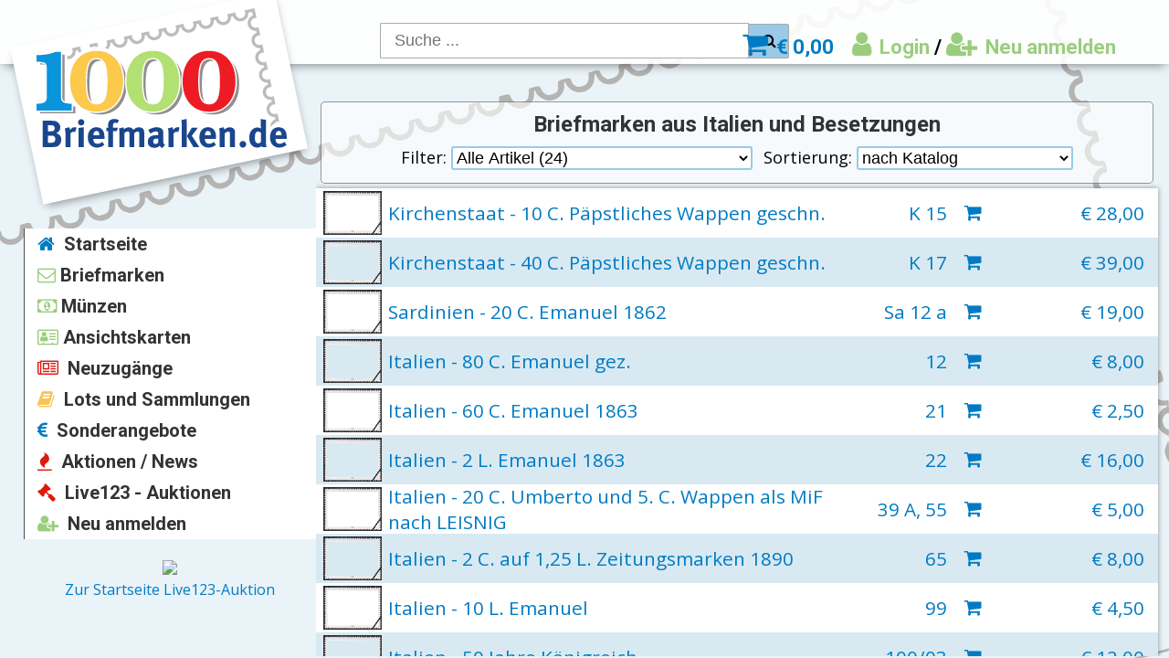

--- FILE ---
content_type: text/html; charset=UTF-8
request_url: https://1000briefmarken.de/list/category/63
body_size: 7347
content:
<!doctype html>
<html lang="de">
<head>
	
		<title>
	Briefmarken aus Italien und Besetzungen | 1000 Briefmarken
</title>
		<meta http-equiv="Content-Security-Policy" content="
			default-src 'self' www.paypal.com www.sandbox.paypal.com
			img-src 'self' data: www.live123.de live321.de www.paypal.com www.paypalobjects.com;
			style-src 'self' 'unsafe-inline' cdnjs.cloudflare.com fonts.googleapis.com;
			font-src 'self' cdnjs.cloudflare.com fonts.googleapis.com fonts.gstatic.com;
			script-src 'self' 'unsafe-inline' 'unsafe-eval' www.paypalobjects.com
		">
		<meta http-equiv="Content-Type" content="text/html; charset=utf-8"/>
		<link rel="stylesheet" type="text/css" href="https://1000briefmarken.de/style.css">
		<link rel="stylesheet" type="text/css" href="https://1000briefmarken.de/mediaqueries.css">
		<link rel="stylesheet" href="https://cdnjs.cloudflare.com/ajax/libs/font-awesome/4.7.0/css/font-awesome.css" />
        	<link href="https://fonts.googleapis.com/css?family=Open+Sans|Roboto:400,700" rel="stylesheet">
		<link rel="shortcut icon" href="https://1000briefmarken.de/img/logo.svg">
		<script type="text/javascript" src="https://1000briefmarken.de/js/jquery-3.1.1.min.js"></script>
		<script type="text/javascript" src="https://1000briefmarken.de/js/menuscroll.js"></script>
	
</head>
<body>
	<div class="logo_wrapper">
		<div class="logo_bg"></div>
		<a href="https://1000briefmarken.de/"><div class="logo"></div></a>
	</div>

	<nav class="top">
		<div class="searchbar">
	<input type="input" value="" placeholder="Suche ..." onkeydown="if (event.keyCode == 13) location.href = 'https://1000briefmarken.de/search/' + escape(this.value);" id="search">
	<button class="btn btn-success" onclick="location.href = 'https://1000briefmarken.de/search/' + escape($('#search').val());">
		<i class="fa fa-search"></i>
	</button>
</div>

<div class="user">
	<div class="cart"><a class="b" rel="nofollow" href="https://1000briefmarken.de/checkout/cart"><i class="fa fa-shopping-cart" aria-hidden="true"></i> &euro;&nbsp;0,00</a></div>
	<div class="name">		<a class="g" rel="nofollow" href="https://1000briefmarken.de/user/login:/list/category/63"><i class="fa fa-user"></i> Login</a> /
		<a class="g" rel="nofollow" href="https://1000briefmarken.de/user/register:/list/category/63"><i class="g fa fa-user-plus" aria-hidden="true"></i> Neu anmelden</a>
	</div>
</div>

	</nav>
	<nav class="side">
		<a href="https://1000briefmarken.de/"><div class="menu"><i class="b fa fa-home" aria-hidden="true"></i> Startseite</div></a>

<a class="knot" href="https://1000briefmarken.de/list/category/1"><div class="menu"><i class="g fa fa-envelope-o" aria-hidden="true"></i>Briefmarken</div></a><div class="leaf"><div class="leaf-inner"><a class="knot" href="https://1000briefmarken.de/list/category/9"><div class="menu">Deutschland</div></a><div class="leaf"><div class="leaf-inner"><a class="knot" href="https://1000briefmarken.de/list/category/15"><div class="menu">Altdeutschland</div></a><div class="leaf"><div class="leaf-inner"><a class="knot" href="https://1000briefmarken.de/list/category/16"><div class="menu">Baden</div></a><a class="knot" href="https://1000briefmarken.de/list/category/17"><div class="menu">Bayern</div></a><a class="knot" href="https://1000briefmarken.de/list/category/18"><div class="menu">Bergedorf</div></a><a class="knot" href="https://1000briefmarken.de/list/category/19"><div class="menu">Braunschweig</div></a><a class="knot" href="https://1000briefmarken.de/list/category/20"><div class="menu">Bremen</div></a><a class="knot" href="https://1000briefmarken.de/list/category/21"><div class="menu">Hamburg</div></a><a class="knot" href="https://1000briefmarken.de/list/category/22"><div class="menu">Hannover</div></a><a class="knot" href="https://1000briefmarken.de/list/category/23"><div class="menu">Helgoland</div></a><a class="knot" href="https://1000briefmarken.de/list/category/24"><div class="menu">L&uuml;beck</div></a><a class="knot" href="https://1000briefmarken.de/list/category/25"><div class="menu">Mecklenburg-Schwerin</div></a><a class="knot" href="https://1000briefmarken.de/list/category/26"><div class="menu">Mecklenburg-Strelitz</div></a><a class="knot" href="https://1000briefmarken.de/list/category/28"><div class="menu">Preu&szlig;en</div></a><a class="knot" href="https://1000briefmarken.de/list/category/29"><div class="menu">Sachsen</div></a><a class="knot" href="https://1000briefmarken.de/list/category/100"><div class="menu">Schleswig-Holstein</div></a><a class="knot" href="https://1000briefmarken.de/list/category/54"><div class="menu">Thurn &amp; Taxis</div></a><a class="knot" href="https://1000briefmarken.de/list/category/53"><div class="menu">W&uuml;rttemberg</div></a><a class="knot" href="https://1000briefmarken.de/list/category/98"><div class="menu">NDP</div></a><a class="knot" href="https://1000briefmarken.de/list/category/99"><div class="menu">Elsass-Lothringen</div></a></div></div><a class="knot" href="https://1000briefmarken.de/list/category/30"><div class="menu">Deutsches Reich</div></a><a class="knot" href="https://1000briefmarken.de/list/category/253"><div class="menu">Privatpost bis 1900</div></a><a class="knot" href="https://1000briefmarken.de/list/category/88"><div class="menu">Auslandspost&auml;mter und Kolonien</div></a><div class="leaf"><div class="leaf-inner"><a class="knot" href="https://1000briefmarken.de/list/category/153"><div class="menu">DP in China</div></a><a class="knot" href="https://1000briefmarken.de/list/category/154"><div class="menu">DP in Marokko</div></a><a class="knot" href="https://1000briefmarken.de/list/category/155"><div class="menu">DP in der T&uuml;rkei</div></a><a class="knot" href="https://1000briefmarken.de/list/category/156"><div class="menu">Deutsch-Neuguinea</div></a><a class="knot" href="https://1000briefmarken.de/list/category/157"><div class="menu">Deutsch-Ostafrika</div></a><a class="knot" href="https://1000briefmarken.de/list/category/158"><div class="menu">Deutsch-S&uuml;dwestafrika</div></a><a class="knot" href="https://1000briefmarken.de/list/category/159"><div class="menu">Kamerun</div></a><a class="knot" href="https://1000briefmarken.de/list/category/160"><div class="menu">Karolinen</div></a><a class="knot" href="https://1000briefmarken.de/list/category/161"><div class="menu">Kiautschou</div></a><a class="knot" href="https://1000briefmarken.de/list/category/162"><div class="menu">Marianen</div></a><a class="knot" href="https://1000briefmarken.de/list/category/163"><div class="menu">Marshall-Inseln</div></a><a class="knot" href="https://1000briefmarken.de/list/category/164"><div class="menu">Samoa</div></a><a class="knot" href="https://1000briefmarken.de/list/category/165"><div class="menu">Togo</div></a></div></div><a class="knot" href="https://1000briefmarken.de/list/category/89"><div class="menu">Besetzungsausgaben 1914-1918</div></a><div class="leaf"><div class="leaf-inner"><a class="knot" href="https://1000briefmarken.de/list/category/172"><div class="menu">Landespost in Belgien</div></a><a class="knot" href="https://1000briefmarken.de/list/category/173"><div class="menu">Etappengebiet West</div></a><a class="knot" href="https://1000briefmarken.de/list/category/174"><div class="menu">Postgebiet Ober-Ost</div></a><a class="knot" href="https://1000briefmarken.de/list/category/175"><div class="menu">Deutsche Post in Polen</div></a><a class="knot" href="https://1000briefmarken.de/list/category/176"><div class="menu">Deutsche Milit&auml;rverwaltung in Rum&auml;nien</div></a></div></div><a class="knot" href="https://1000briefmarken.de/list/category/90"><div class="menu">Abstimmungsgebiete mit Saargebiet</div></a><div class="leaf"><div class="leaf-inner"><a class="knot" href="https://1000briefmarken.de/list/category/177"><div class="menu">Allenstein</div></a><a class="knot" href="https://1000briefmarken.de/list/category/178"><div class="menu">Marienwerder</div></a><a class="knot" href="https://1000briefmarken.de/list/category/179"><div class="menu">Oberschlesien</div></a><a class="knot" href="https://1000briefmarken.de/list/category/214"><div class="menu">&Ouml;stl. Oberschlesien</div></a><a class="knot" href="https://1000briefmarken.de/list/category/180"><div class="menu">Saargebiet</div></a><a class="knot" href="https://1000briefmarken.de/list/category/340"><div class="menu">MP Rheinland</div></a><a class="knot" href="https://1000briefmarken.de/list/category/351"><div class="menu">Eupen und Malmedy</div></a></div></div><a class="knot" href="https://1000briefmarken.de/list/category/91"><div class="menu">Danzig</div></a><div class="leaf"><div class="leaf-inner"><a class="knot" href="https://1000briefmarken.de/list/category/342"><div class="menu">Danzig </div></a></div></div><a class="knot" href="https://1000briefmarken.de/list/category/92"><div class="menu">Memelgebiet</div></a><a class="knot" href="https://1000briefmarken.de/list/category/93"><div class="menu">B&ouml;hmen und M&auml;hren</div></a><a class="knot" href="https://1000briefmarken.de/list/category/94"><div class="menu">Generalgouvernement</div></a><a class="knot" href="https://1000briefmarken.de/list/category/96"><div class="menu">Besetzungsausgaben 1939-1945</div></a><div class="leaf"><div class="leaf-inner"><a class="knot" href="https://1000briefmarken.de/list/category/185"><div class="menu">Besetzungsausg. 1939-1945 - Elsa&szlig;</div></a><a class="knot" href="https://1000briefmarken.de/list/category/186"><div class="menu">Besetzungsausg. 1939-1945 - Estland</div></a><a class="knot" href="https://1000briefmarken.de/list/category/188"><div class="menu">Besetzungsausg. 1939-1945 - Kanal Inseln</div></a><a class="knot" href="https://1000briefmarken.de/list/category/194"><div class="menu">Besetzungsausg. 1939-1945 - Lothringen</div></a><a class="knot" href="https://1000briefmarken.de/list/category/195"><div class="menu">Besetzungsausg. 1939-1945 - Luxemburg</div></a><a class="knot" href="https://1000briefmarken.de/list/category/198"><div class="menu">Besetzungsausg. 1939-1945 - Ostland</div></a><a class="knot" href="https://1000briefmarken.de/list/category/203"><div class="menu">Besetzungsausg. 1939-1945 - Private Ausgaben</div></a></div></div><a class="knot" href="https://1000briefmarken.de/list/category/31"><div class="menu">Deutschland 1945 - 1949</div></a><div class="leaf"><div class="leaf-inner"><a class="knot" href="https://1000briefmarken.de/list/category/110"><div class="menu">Lokalausgaben</div></a><div class="leaf"><div class="leaf-inner"><a class="knot" href="https://1000briefmarken.de/list/category/117"><div class="menu">Apolda</div></a><a class="knot" href="https://1000briefmarken.de/list/category/118"><div class="menu">Cottbus</div></a><a class="knot" href="https://1000briefmarken.de/list/category/119"><div class="menu">D&ouml;beln</div></a><a class="knot" href="https://1000briefmarken.de/list/category/325"><div class="menu">Eckartsberga</div></a><a class="knot" href="https://1000briefmarken.de/list/category/139"><div class="menu">Falkensee</div></a><a class="knot" href="https://1000briefmarken.de/list/category/120"><div class="menu">Finsterwalde</div></a><a class="knot" href="https://1000briefmarken.de/list/category/122"><div class="menu">Glauchau</div></a><a class="knot" href="https://1000briefmarken.de/list/category/123"><div class="menu">G&ouml;rlitz</div></a><a class="knot" href="https://1000briefmarken.de/list/category/140"><div class="menu">Gro&szlig;r&auml;schen</div></a><a class="knot" href="https://1000briefmarken.de/list/category/128"><div class="menu">L&uuml;bbenau</div></a><a class="knot" href="https://1000briefmarken.de/list/category/129"><div class="menu">Mei&szlig;en</div></a><a class="knot" href="https://1000briefmarken.de/list/category/131"><div class="menu">Niesky</div></a><a class="knot" href="https://1000briefmarken.de/list/category/132"><div class="menu">Plauen</div></a><a class="knot" href="https://1000briefmarken.de/list/category/245"><div class="menu">Saulgau</div></a><a class="knot" href="https://1000briefmarken.de/list/category/133"><div class="menu">Spremberg</div></a><a class="knot" href="https://1000briefmarken.de/list/category/134"><div class="menu">Storkow</div></a><a class="knot" href="https://1000briefmarken.de/list/category/135"><div class="menu">Strausberg</div></a></div></div><a class="knot" href="https://1000briefmarken.de/list/category/102"><div class="menu">Gemeinschaftsausgaben</div></a><a class="knot" href="https://1000briefmarken.de/list/category/103"><div class="menu">Berlin und Brandenburg</div></a><a class="knot" href="https://1000briefmarken.de/list/category/101"><div class="menu">SBZ</div></a><div class="leaf"><div class="leaf-inner"><a class="knot" href="https://1000briefmarken.de/list/category/272"><div class="menu">Meckl.-Vorpommern</div></a><a class="knot" href="https://1000briefmarken.de/list/category/273"><div class="menu">S&auml;chs. Schw&auml;rzungen</div></a><a class="knot" href="https://1000briefmarken.de/list/category/274"><div class="menu">Ost-Sachsen</div></a><a class="knot" href="https://1000briefmarken.de/list/category/275"><div class="menu">Provinz Sachsen</div></a><a class="knot" href="https://1000briefmarken.de/list/category/276"><div class="menu">Th&uuml;ringen</div></a><a class="knot" href="https://1000briefmarken.de/list/category/277"><div class="menu">West-Sachsen</div></a><a class="knot" href="https://1000briefmarken.de/list/category/278"><div class="menu">Allgem. Ausgaben</div></a></div></div><a class="knot" href="https://1000briefmarken.de/list/category/104"><div class="menu">Franz&ouml;sische Zone</div></a><div class="leaf"><div class="leaf-inner"><a class="knot" href="https://1000briefmarken.de/list/category/106"><div class="menu">Franz. Zone Allgemeine Ausgaben</div></a><a class="knot" href="https://1000briefmarken.de/list/category/107"><div class="menu">Franz. Zone Baden</div></a><a class="knot" href="https://1000briefmarken.de/list/category/111"><div class="menu">Franz. Zone Rheinland-Pfalz</div></a><a class="knot" href="https://1000briefmarken.de/list/category/108"><div class="menu">Franz. Zone W&uuml;rttemberg</div></a></div></div><a class="knot" href="https://1000briefmarken.de/list/category/105"><div class="menu">Amerikanische und Britische Zone</div></a></div></div><a class="knot" href="https://1000briefmarken.de/list/category/32"><div class="menu">DDR</div></a><a class="knot" href="https://1000briefmarken.de/list/category/33"><div class="menu">Berlin</div></a><a class="knot" href="https://1000briefmarken.de/list/category/97"><div class="menu">Saarland 1947-1959</div></a><a class="knot" href="https://1000briefmarken.de/list/category/34"><div class="menu">Bund</div></a><a class="knot" href="https://1000briefmarken.de/list/category/145"><div class="menu">Deutschland allgemeine Lots und Sammlungen</div></a></div></div><a class="knot" href="https://1000briefmarken.de/list/category/14"><div class="menu">Europa</div></a><div class="leaf"><div class="leaf-inner"><a class="knot" href="https://1000briefmarken.de/list/category/35"><div class="menu">Staaten A-N</div></a><div class="leaf"><div class="leaf-inner"><a class="knot" href="https://1000briefmarken.de/list/category/51"><div class="menu">Belgien und Gebiete</div></a><div class="leaf"><div class="leaf-inner"><a class="knot" href="https://1000briefmarken.de/list/category/286"><div class="menu">Belgien</div></a></div></div><a class="knot" href="https://1000briefmarken.de/list/category/55"><div class="menu">Bulgarien</div></a><a class="knot" href="https://1000briefmarken.de/list/category/56"><div class="menu">D&auml;nemark, F&auml;r&ouml;er und Gr&ouml;nland </div></a><div class="leaf"><div class="leaf-inner"><a class="knot" href="https://1000briefmarken.de/list/category/254"><div class="menu">D&auml;nemark</div></a></div></div><a class="knot" href="https://1000briefmarken.de/list/category/399"><div class="menu">Finland</div></a><a class="knot" href="https://1000briefmarken.de/list/category/57"><div class="menu">Finnland</div></a><a class="knot" href="https://1000briefmarken.de/list/category/58"><div class="menu">Frankreich und Gebiete</div></a><div class="leaf"><div class="leaf-inner"><a class="knot" href="https://1000briefmarken.de/list/category/300"><div class="menu">Frankreich</div></a></div></div><a class="knot" href="https://1000briefmarken.de/list/category/59"><div class="menu">Griechenland</div></a><a class="knot" href="https://1000briefmarken.de/list/category/60"><div class="menu">Gro&szlig;britannien und Gebiete</div></a><div class="leaf"><div class="leaf-inner"><a class="knot" href="https://1000briefmarken.de/list/category/267"><div class="menu">Gro&szlig;britannien</div></a><a class="knot" href="https://1000briefmarken.de/list/category/279"><div class="menu">Alderney</div></a><a class="knot" href="https://1000briefmarken.de/list/category/268"><div class="menu">Man</div></a></div></div><a class="knot" href="https://1000briefmarken.de/list/category/61"><div class="menu">Island</div></a><a class="knot" href="https://1000briefmarken.de/list/category/63"><div class="menu">Italien und Besetzungen</div></a><div class="leaf"><div class="leaf-inner"><a class="knot" href="https://1000briefmarken.de/list/category/151"><div class="menu">Altitalienische Staaten</div></a><a class="knot" href="https://1000briefmarken.de/list/category/152"><div class="menu">Italien</div></a><a class="knot" href="https://1000briefmarken.de/list/category/375"><div class="menu">Italienische Post im Ausland</div></a></div></div><a class="knot" href="https://1000briefmarken.de/list/category/64"><div class="menu">Jugoslawien und Nachfolgestaaten</div></a><a class="knot" href="https://1000briefmarken.de/list/category/66"><div class="menu">Liechtenstein</div></a><a class="knot" href="https://1000briefmarken.de/list/category/216"><div class="menu">Litauen</div></a><a class="knot" href="https://1000briefmarken.de/list/category/67"><div class="menu">Luxemburg</div></a><a class="knot" href="https://1000briefmarken.de/list/category/72"><div class="menu">Monaco</div></a><a class="knot" href="https://1000briefmarken.de/list/category/69"><div class="menu">Niederlande</div></a></div></div><a class="knot" href="https://1000briefmarken.de/list/category/36"><div class="menu">Staaten O-Z</div></a><div class="leaf"><div class="leaf-inner"><a class="knot" href="https://1000briefmarken.de/list/category/38"><div class="menu">&Ouml;sterreich und Gebiete</div></a><div class="leaf"><div class="leaf-inner"><a class="knot" href="https://1000briefmarken.de/list/category/170"><div class="menu">&Ouml;sterreich</div></a><a class="knot" href="https://1000briefmarken.de/list/category/292"><div class="menu">K.u.K. Feldpost</div></a><a class="knot" href="https://1000briefmarken.de/list/category/291"><div class="menu">Kreta</div></a><a class="knot" href="https://1000briefmarken.de/list/category/290"><div class="menu">Lombardei  u. Venetien</div></a><a class="knot" href="https://1000briefmarken.de/list/category/166"><div class="menu">&Ouml;sterr. Post in der Levante</div></a><a class="knot" href="https://1000briefmarken.de/list/category/222"><div class="menu">Bosnien und Herzegowina</div></a></div></div><a class="knot" href="https://1000briefmarken.de/list/category/52"><div class="menu">Polen</div></a><a class="knot" href="https://1000briefmarken.de/list/category/71"><div class="menu">Portugal</div></a><a class="knot" href="https://1000briefmarken.de/list/category/73"><div class="menu">Rum&auml;nien</div></a><a class="knot" href="https://1000briefmarken.de/list/category/74"><div class="menu">Ru&szlig;land/UdSSR/GUS</div></a><a class="knot" href="https://1000briefmarken.de/list/category/75"><div class="menu">San Marino</div></a><a class="knot" href="https://1000briefmarken.de/list/category/76"><div class="menu">Schweden</div></a><a class="knot" href="https://1000briefmarken.de/list/category/77"><div class="menu">Schweiz und Gebiete</div></a><div class="leaf"><div class="leaf-inner"><a class="knot" href="https://1000briefmarken.de/list/category/327"><div class="menu">Z&uuml;rich</div></a><a class="knot" href="https://1000briefmarken.de/list/category/294"><div class="menu">Schweiz</div></a><a class="knot" href="https://1000briefmarken.de/list/category/297"><div class="menu">Intern. Arbeitsorganisation</div></a><a class="knot" href="https://1000briefmarken.de/list/category/296"><div class="menu">Intern. Erziehungsb&uuml;ro</div></a><a class="knot" href="https://1000briefmarken.de/list/category/341"><div class="menu">UNO</div></a><a class="knot" href="https://1000briefmarken.de/list/category/348"><div class="menu">WO f&uuml;r Meteorologie</div></a><a class="knot" href="https://1000briefmarken.de/list/category/347"><div class="menu">UPU</div></a><a class="knot" href="https://1000briefmarken.de/list/category/310"><div class="menu">V&ouml;lkerbund</div></a><a class="knot" href="https://1000briefmarken.de/list/category/349"><div class="menu">WHO</div></a><a class="knot" href="https://1000briefmarken.de/list/category/387"><div class="menu">Fernmeldeunion</div></a><a class="knot" href="https://1000briefmarken.de/list/category/388"><div class="menu">Weltgesundheitsorganisation</div></a><a class="knot" href="https://1000briefmarken.de/list/category/389"><div class="menu">IOC</div></a></div></div><a class="knot" href="https://1000briefmarken.de/list/category/344"><div class="menu">Serbien </div></a><a class="knot" href="https://1000briefmarken.de/list/category/78"><div class="menu">Spanien</div></a><a class="knot" href="https://1000briefmarken.de/list/category/79"><div class="menu">Tschechien/CSSR</div></a><a class="knot" href="https://1000briefmarken.de/list/category/80"><div class="menu">T&uuml;rkei</div></a><a class="knot" href="https://1000briefmarken.de/list/category/81"><div class="menu">Ungarn</div></a><a class="knot" href="https://1000briefmarken.de/list/category/82"><div class="menu">UNO Genf</div></a><a class="knot" href="https://1000briefmarken.de/list/category/143"><div class="menu">UNO Wien</div></a><a class="knot" href="https://1000briefmarken.de/list/category/83"><div class="menu">Vatikanstadt</div></a></div></div></div></div><a class="knot" href="https://1000briefmarken.de/list/category/40"><div class="menu">&Uuml;bersee</div></a><div class="leaf"><div class="leaf-inner"><a class="knot" href="https://1000briefmarken.de/list/category/41"><div class="menu">Nord- und S&uuml;damerika</div></a><div class="leaf"><div class="leaf-inner"><a class="knot" href="https://1000briefmarken.de/list/category/380"><div class="menu">Canada</div></a><a class="knot" href="https://1000briefmarken.de/list/category/378"><div class="menu">USA</div></a><a class="knot" href="https://1000briefmarken.de/list/category/379"><div class="menu">UNO New York</div></a><a class="knot" href="https://1000briefmarken.de/list/category/382"><div class="menu">Paraguay</div></a></div></div><a class="knot" href="https://1000briefmarken.de/list/category/42"><div class="menu">Asien</div></a></div></div><a class="knot" href="https://1000briefmarken.de/list/category/353"><div class="menu">Motive</div></a><div class="leaf"><div class="leaf-inner"><a class="knot" href="https://1000briefmarken.de/list/category/365"><div class="menu">Eisenbahn</div></a><a class="knot" href="https://1000briefmarken.de/list/category/354"><div class="menu">Flugzeuge, Luftfahrt</div></a><a class="knot" href="https://1000briefmarken.de/list/category/358"><div class="menu">Kunst</div></a><a class="knot" href="https://1000briefmarken.de/list/category/394"><div class="menu">Pers&ouml;nlichkeiten</div></a><a class="knot" href="https://1000briefmarken.de/list/category/356"><div class="menu">Pflanzen</div></a><a class="knot" href="https://1000briefmarken.de/list/category/364"><div class="menu">Schiffe</div></a><a class="knot" href="https://1000briefmarken.de/list/category/357"><div class="menu">Sport</div></a><a class="knot" href="https://1000briefmarken.de/list/category/355"><div class="menu">Tiere</div></a></div></div><a class="knot" href="https://1000briefmarken.de/list/category/114"><div class="menu">Alle Welt - Lots und Sammlungen</div></a></div></div><a class="knot" href="https://1000briefmarken.de/list/category/2"><div class="menu"><i class="g fa fa-money" aria-hidden="true"></i>M&uuml;nzen</div></a><div class="leaf"><div class="leaf-inner"><a class="knot" href="https://1000briefmarken.de/list/category/4"><div class="menu">M&uuml;nzen Deutschland</div></a><div class="leaf"><div class="leaf-inner"><a class="knot" href="https://1000briefmarken.de/list/category/12"><div class="menu">M&uuml;nzen Deutsches Reich</div></a><div class="leaf"><div class="leaf-inner"><a class="knot" href="https://1000briefmarken.de/list/category/368"><div class="menu">M&uuml;nzen Kaiserreich</div></a><div class="leaf"><div class="leaf-inner"><a class="knot" href="https://1000briefmarken.de/list/category/377"><div class="menu">Kaiserreich 1 Pfg. bis 1 Mark</div></a></div></div><a class="knot" href="https://1000briefmarken.de/list/category/370"><div class="menu">M&uuml;nzen 3. Reich</div></a></div></div></div></div><a class="knot" href="https://1000briefmarken.de/list/category/7"><div class="menu">M&uuml;nzen &Uuml;bersee</div></a><a class="knot" href="https://1000briefmarken.de/list/category/372"><div class="menu">M&uuml;nzen Zubeh&ouml;r</div></a></div></div><a class="knot" href="https://1000briefmarken.de/list/category/3"><div class="menu"><i class="g fa fa-address-card-o" aria-hidden="true"></i>Ansichtskarten</div></a><div class="leaf"><div class="leaf-inner"><a class="knot" href="https://1000briefmarken.de/list/category/8"><div class="menu">Deutschland, Orte A-Z</div></a><a class="knot" href="https://1000briefmarken.de/list/category/48"><div class="menu">Motivkarten</div></a><a class="knot" href="https://1000briefmarken.de/list/category/49"><div class="menu">Europa </div></a><div class="leaf"><div class="leaf-inner"><a class="knot" href="https://1000briefmarken.de/list/category/228"><div class="menu">Belgien</div></a><a class="knot" href="https://1000briefmarken.de/list/category/299"><div class="menu">D&auml;nemark</div></a><a class="knot" href="https://1000briefmarken.de/list/category/225"><div class="menu">Frankreich</div></a><a class="knot" href="https://1000briefmarken.de/list/category/239"><div class="menu">Italien</div></a><a class="knot" href="https://1000briefmarken.de/list/category/224"><div class="menu">&Ouml;sterreich</div></a><a class="knot" href="https://1000briefmarken.de/list/category/242"><div class="menu">Polen</div></a><a class="knot" href="https://1000briefmarken.de/list/category/241"><div class="menu">Tschechien</div></a></div></div></div></div>



<a href="https://1000briefmarken.de/list/latest/1"><div class="menu"><i class="r fa fa-newspaper-o" aria-hidden="true"></i> Neuzugänge</div></a>
<a href="https://1000briefmarken.de/list/lus/1"><div class="menu"><i class="y fa fa-book" aria-hidden="true"></i> Lots und Sammlungen</div></a>

<a href="https://1000briefmarken.de/list/cheaper/1"><div class="menu"><i class="b fa fa-eur" aria-hidden="true"></i> Sonderangebote</div></a>
<a href="https://1000briefmarken.de/news"><div class="menu"><i class="r fa fa-fire" aria-hidden="true"></i> Aktionen / News</div></a>
<a class="knot" href="https://www.live123.de/index.php?" target="_blank" rel="noopener noreferrer"><div class="menu"><i class="r fa fa-gavel" aria-hidden="true"></i> Live123 - Auktionen</div></a>
<div class="leaf">
    <div class="leaf-inner">
                    <a class="knot" href="https://www.live123.de/index.php?auction=1371&amp;cat=0" target="_blank" rel="noopener noreferrer"><div class="menu live123-upcoming">Sonntag, 25.01.2026, 19:00</div></a>
                    <a class="knot" href="https://www.live123.de/index.php?auction=1367&amp;cat=0" target="_blank" rel="noopener noreferrer"><div class="menu live123-completed">Sonntag, 28.12.2025, 19:00</div></a>
                    <a class="knot" href="https://www.live123.de/index.php?auction=1355&amp;cat=0" target="_blank" rel="noopener noreferrer"><div class="menu live123-completed">Sonntag, 30.11.2025, 19:00</div></a>
                    <a class="knot" href="https://www.live123.de/index.php?auction=1358&amp;cat=0" target="_blank" rel="noopener noreferrer"><div class="menu live123-completed">Sonntag, 09.11.2025, 19:00</div></a>
                    <a class="knot" href="https://www.live123.de/index.php?auction=1350&amp;cat=0" target="_blank" rel="noopener noreferrer"><div class="menu live123-completed">Sonntag, 19.10.2025, 19:00</div></a>
        
    </div>
</div>
<a href="https://1000briefmarken.de/user/register:/list/category/63"><div class="menu"><i class="g fa fa-user-plus" aria-hidden="true"></i> Neu anmelden</div></a>

<br>
<a style="text-align: center; display: block;" href="https://live123.de/" target="_blank"><img src="https://www.live123.de/img/logo_174x90.jpg"><br>Zur Startseite Live123-Auktion</a>

	</nav>
	<div id="content">
		
		<div class="center box">
		<h2>Briefmarken aus Italien und Besetzungen</h2>
				<span class="nowrap abstand">Filter: <select id="filter" onchange="location.href='https://1000briefmarken.de/list/category/63' + (document.getElementById('filter').value) + (document.getElementById('sort').value);">
			<option value="" selected>Alle Artikel (24)</option>
							<option value="/filter/allview/1">Andere sahen sich zuletzt an (3)</option>
							<option value="/filter/category/151">Briefmarken Altitalienische Staaten (3)</option>
							<option value="/filter/category/152">Briefmarken aus Italien (20)</option>
							<option value="/filter/category/375">Italienische Post im Ausland (1)</option>
			
		</select></span>
		<span class="nowrap abstand">Sortierung: <select id="sort" onchange="location.href='https://1000briefmarken.de/list/category/63' + (document.getElementById('filter').value) + (document.getElementById('sort').value);">
			<option value="/sort/katalog" selected>nach Katalog</option>
			<option value="/sort/time">Neueste zuerst</option>
			<option value="/sort/stime">Neueste Reduzierte zuerst</option>
			<option value="/sort/price">Preis aufsteigend</option>
			<option value="/sort/pricex">Preis absteigend</option>
			<option value="/sort/score">Beliebtheit</option>
		</select></span>
	</div>
	<div class="scrollbox" id="lotlist">
					<a class="listitem" href="https://1000briefmarken.de/list/category/63/0090031-06">
									<img style="width: 64px; height: 48px;" class="placeholder" src="https://www.live123.de/img/lots_v2/0090/0090031-06_1_64x48.jpg" onerror="this.src = 'https://1000briefmarken.de/img/leer.png'">
								<div class="lot-text" title="Kirchenstaat - 10 C. P&auml;pstliches Wappen geschn.">Kirchenstaat - 10 C. P&auml;pstliches Wappen geschn.</div>
				<div class="katalog">K 15 <img src="https://www.live123.de/img/condition_c.gif" onerror="this.parentNode.removeChild(this)"></div>
				<i class="fa fa-shopping-cart" aria-hidden="true" style="padding: 5mm;" style="cursor: pointer;" onclick="buy('0090031-06'); event.preventDefault();"></i>
				<div class="price">&euro;&nbsp;28,00</div>
			</a>
					<a class="listitem" href="https://1000briefmarken.de/list/category/63/0089142-13">
									<img style="width: 64px; height: 48px;" class="placeholder" src="https://www.live123.de/img/lots_v2/0089/0089142-13_1_64x48.jpg" onerror="this.src = 'https://1000briefmarken.de/img/leer.png'">
								<div class="lot-text" title="Kirchenstaat - 40 C. P&auml;pstliches Wappen geschn.">Kirchenstaat - 40 C. P&auml;pstliches Wappen geschn.</div>
				<div class="katalog">K 17 <img src="https://www.live123.de/img/condition_d.gif" onerror="this.parentNode.removeChild(this)"></div>
				<i class="fa fa-shopping-cart" aria-hidden="true" style="padding: 5mm;" style="cursor: pointer;" onclick="buy('0089142-13'); event.preventDefault();"></i>
				<div class="price">&euro;&nbsp;39,00</div>
			</a>
					<a class="listitem" href="https://1000briefmarken.de/list/category/63/0089160-11">
									<img style="width: 64px; height: 48px;" class="placeholder" src="https://www.live123.de/img/lots_v2/0089/0089160-11_1_64x48.jpg" onerror="this.src = 'https://1000briefmarken.de/img/leer.png'">
								<div class="lot-text" title="Sardinien - 20 C. Emanuel 1862">Sardinien - 20 C. Emanuel 1862</div>
				<div class="katalog">Sa 12 a <img src="https://www.live123.de/img/condition_b.gif" onerror="this.parentNode.removeChild(this)"></div>
				<i class="fa fa-shopping-cart" aria-hidden="true" style="padding: 5mm;" style="cursor: pointer;" onclick="buy('0089160-11'); event.preventDefault();"></i>
				<div class="price">&euro;&nbsp;19,00</div>
			</a>
					<a class="listitem" href="https://1000briefmarken.de/list/category/63/0061911-07">
									<img style="width: 64px; height: 48px;" class="placeholder" src="https://www.live123.de/img/lots_v2/0061/0061911-07_1_64x48.jpg" onerror="this.src = 'https://1000briefmarken.de/img/leer.png'">
								<div class="lot-text" title="Italien - 80 C. Emanuel gez.">Italien - 80 C. Emanuel gez.</div>
				<div class="katalog">12 <img src="https://www.live123.de/img/condition_b.gif" onerror="this.parentNode.removeChild(this)"></div>
				<i class="fa fa-shopping-cart" aria-hidden="true" style="padding: 5mm;" style="cursor: pointer;" onclick="buy('0061911-07'); event.preventDefault();"></i>
				<div class="price">&euro;&nbsp;8,00</div>
			</a>
					<a class="listitem" href="https://1000briefmarken.de/list/category/63/0090289-00">
									<img style="width: 64px; height: 48px;" class="placeholder" src="https://www.live123.de/img/lots_v2/0090/0090289-00_1_64x48.jpg" onerror="this.src = 'https://1000briefmarken.de/img/leer.png'">
								<div class="lot-text" title="Italien - 60 C. Emanuel 1863">Italien - 60 C. Emanuel 1863</div>
				<div class="katalog">21 <img src="https://www.live123.de/img/condition_d.gif" onerror="this.parentNode.removeChild(this)"></div>
				<i class="fa fa-shopping-cart" aria-hidden="true" style="padding: 5mm;" style="cursor: pointer;" onclick="buy('0090289-00'); event.preventDefault();"></i>
				<div class="price">&euro;&nbsp;2,50</div>
			</a>
					<a class="listitem" href="https://1000briefmarken.de/list/category/63/0090290-00">
									<img style="width: 64px; height: 48px;" class="placeholder" src="https://www.live123.de/img/lots_v2/0090/0090290-00_1_64x48.jpg" onerror="this.src = 'https://1000briefmarken.de/img/leer.png'">
								<div class="lot-text" title="Italien - 2 L. Emanuel 1863">Italien - 2 L. Emanuel 1863</div>
				<div class="katalog">22 <img src="https://www.live123.de/img/condition_d.gif" onerror="this.parentNode.removeChild(this)"></div>
				<i class="fa fa-shopping-cart" aria-hidden="true" style="padding: 5mm;" style="cursor: pointer;" onclick="buy('0090290-00'); event.preventDefault();"></i>
				<div class="price">&euro;&nbsp;16,00</div>
			</a>
					<a class="listitem" href="https://1000briefmarken.de/list/category/63/0067717-25">
									<img style="width: 64px; height: 48px;" class="placeholder" src="https://www.live123.de/img/lots_v2/0067/0067717-25_1_64x48.jpg" onerror="this.src = 'https://1000briefmarken.de/img/leer.png'">
								<div class="lot-text" title="Italien - 20 C. Umberto und 5. C. Wappen als MiF nach LEISNIG">Italien - 20 C. Umberto und 5. C. Wappen als MiF nach LEISNIG</div>
				<div class="katalog">39 A, 55 <img src="https://www.live123.de/img/condition_h.gif" onerror="this.parentNode.removeChild(this)"></div>
				<i class="fa fa-shopping-cart" aria-hidden="true" style="padding: 5mm;" style="cursor: pointer;" onclick="buy('0067717-25'); event.preventDefault();"></i>
				<div class="price">&euro;&nbsp;5,00</div>
			</a>
					<a class="listitem" href="https://1000briefmarken.de/list/category/63/0061899-07">
									<img style="width: 64px; height: 48px;" class="placeholder" src="https://www.live123.de/img/lots_v2/0061/0061899-07_1_64x48.jpg" onerror="this.src = 'https://1000briefmarken.de/img/leer.png'">
								<div class="lot-text" title="Italien - 2 C. auf 1,25 L. Zeitungsmarken 1890">Italien - 2 C. auf 1,25 L. Zeitungsmarken 1890</div>
				<div class="katalog">65 <img src="https://www.live123.de/img/condition_b.gif" onerror="this.parentNode.removeChild(this)"></div>
				<i class="fa fa-shopping-cart" aria-hidden="true" style="padding: 5mm;" style="cursor: pointer;" onclick="buy('0061899-07'); event.preventDefault();"></i>
				<div class="price">&euro;&nbsp;8,00</div>
			</a>
					<a class="listitem" href="https://1000briefmarken.de/list/category/63/0090304-00">
									<img style="width: 64px; height: 48px;" class="placeholder" src="https://www.live123.de/img/lots_v2/0090/0090304-00_1_64x48.jpg" onerror="this.src = 'https://1000briefmarken.de/img/leer.png'">
								<div class="lot-text" title="Italien - 10 L. Emanuel">Italien - 10 L. Emanuel</div>
				<div class="katalog">99 <img src="https://www.live123.de/img/condition_d.gif" onerror="this.parentNode.removeChild(this)"></div>
				<i class="fa fa-shopping-cart" aria-hidden="true" style="padding: 5mm;" style="cursor: pointer;" onclick="buy('0090304-00'); event.preventDefault();"></i>
				<div class="price">&euro;&nbsp;4,50</div>
			</a>
					<a class="listitem" href="https://1000briefmarken.de/list/category/63/0061900-05">
									<img style="width: 64px; height: 48px;" class="placeholder" src="https://www.live123.de/img/lots_v2/0061/0061900-05_1_64x48.jpg" onerror="this.src = 'https://1000briefmarken.de/img/leer.png'">
								<div class="lot-text" title="Italien - 50 Jahre K&ouml;nigreich">Italien - 50 Jahre K&ouml;nigreich</div>
				<div class="katalog">100/03 <img src="https://www.live123.de/img/condition_b.gif" onerror="this.parentNode.removeChild(this)"></div>
				<i class="fa fa-shopping-cart" aria-hidden="true" style="padding: 5mm;" style="cursor: pointer;" onclick="buy('0061900-05'); event.preventDefault();"></i>
				<div class="price">&euro;&nbsp;12,00</div>
			</a>
					<a class="listitem" href="https://1000briefmarken.de/list/category/63/0090305-00">
									<img style="width: 64px; height: 48px;" class="placeholder" src="https://www.live123.de/img/lots_v2/0090/0090305-00_1_64x48.jpg" onerror="this.src = 'https://1000briefmarken.de/img/leer.png'">
								<div class="lot-text" title="Italien - 10 C. 50 Jahre K&ouml;nigreich">Italien - 10 C. 50 Jahre K&ouml;nigreich</div>
				<div class="katalog">102 <img src="https://www.live123.de/img/condition_d.gif" onerror="this.parentNode.removeChild(this)"></div>
				<i class="fa fa-shopping-cart" aria-hidden="true" style="padding: 5mm;" style="cursor: pointer;" onclick="buy('0090305-00'); event.preventDefault();"></i>
				<div class="price">&euro;&nbsp;8,00</div>
			</a>
					<a class="listitem" href="https://1000briefmarken.de/list/category/63/0061917-05">
									<img style="width: 64px; height: 48px;" class="placeholder" src="https://www.live123.de/img/lots_v2/0061/0061917-05_1_64x48.jpg" onerror="this.src = 'https://1000briefmarken.de/img/leer.png'">
								<div class="lot-text" title="Italien - Markuskirche">Italien - Markuskirche</div>
				<div class="katalog">105/06 <img src="https://www.live123.de/img/condition_d.gif" onerror="this.parentNode.removeChild(this)"></div>
				<i class="fa fa-shopping-cart" aria-hidden="true" style="padding: 5mm;" style="cursor: pointer;" onclick="buy('0061917-05'); event.preventDefault();"></i>
				<div class="price">&euro;&nbsp;9,00</div>
			</a>
					<a class="listitem" href="https://1000briefmarken.de/list/category/63/0069893-00">
									<img style="width: 64px; height: 48px;" class="placeholder" src="https://www.live123.de/img/lots_v2/0069/0069893-00_1_64x48.jpg" onerror="this.src = 'https://1000briefmarken.de/img/leer.png'">
								<div class="lot-text" title="Italien - Versuchsflug Turin - Rom">Italien - Versuchsflug Turin - Rom</div>
				<div class="katalog">126 <img src="https://www.live123.de/img/condition_b.gif" onerror="this.parentNode.removeChild(this)"></div>
				<i class="fa fa-shopping-cart" aria-hidden="true" style="padding: 5mm;" style="cursor: pointer;" onclick="buy('0069893-00'); event.preventDefault();"></i>
				<div class="price">&euro;&nbsp;3,00</div>
			</a>
					<a class="listitem" href="https://1000briefmarken.de/list/category/63/0069920-00">
									<img style="width: 64px; height: 48px;" class="placeholder" src="https://www.live123.de/img/lots_v2/0069/0069920-00_1_64x48.jpg" onerror="this.src = 'https://1000briefmarken.de/img/leer.png'">
								<div class="lot-text" title="Italien - 1,25 L. Todestag Franziskus gez. 13 1/2">Italien - 1,25 L. Todestag Franziskus gez. 13 1/2</div>
				<div class="katalog">238 B <img src="https://www.live123.de/img/condition_d.gif" onerror="this.parentNode.removeChild(this)"></div>
				<i class="fa fa-shopping-cart" aria-hidden="true" style="padding: 5mm;" style="cursor: pointer;" onclick="buy('0069920-00'); event.preventDefault();"></i>
				<div class="price">&euro;&nbsp;4,00</div>
			</a>
					<a class="listitem" href="https://1000briefmarken.de/list/category/63/0090356-00">
									<img style="width: 64px; height: 48px;" class="placeholder" src="https://www.live123.de/img/lots_v2/0090/0090356-00_1_64x48.jpg" onerror="this.src = 'https://1000briefmarken.de/img/leer.png'">
								<div class="lot-text" title="Italien - 2,50 L. Emanuel 1926">Italien - 2,50 L. Emanuel 1926</div>
				<div class="katalog">243 <img src="https://www.live123.de/img/condition_b.gif" onerror="this.parentNode.removeChild(this)"></div>
				<i class="fa fa-shopping-cart" aria-hidden="true" style="padding: 5mm;" style="cursor: pointer;" onclick="buy('0090356-00'); event.preventDefault();"></i>
				<div class="price">&euro;&nbsp;9,00</div>
			</a>
					<a class="listitem" href="https://1000briefmarken.de/list/category/63/0069929-00">
									<img style="width: 64px; height: 48px;" class="placeholder" src="https://www.live123.de/img/lots_v2/0069/0069929-00_1_64x48.jpg" onerror="this.src = 'https://1000briefmarken.de/img/leer.png'">
								<div class="lot-text" title="Italien - Freimarken Emanuel 1928/29">Italien - Freimarken Emanuel 1928/29</div>
				<div class="katalog">281/84 <img src="https://www.live123.de/img/condition_d.gif" onerror="this.parentNode.removeChild(this)"></div>
				<i class="fa fa-shopping-cart" aria-hidden="true" style="padding: 5mm;" style="cursor: pointer;" onclick="buy('0069929-00'); event.preventDefault();"></i>
				<div class="price">&euro;&nbsp;3,00</div>
			</a>
					<a class="listitem" href="https://1000briefmarken.de/list/category/63/0069976-00">
									<img style="width: 64px; height: 48px;" class="placeholder" src="https://www.live123.de/img/lots_v2/0069/0069976-00_1_64x48.jpg" onerror="this.src = 'https://1000briefmarken.de/img/leer.png'">
								<div class="lot-text" title="Italien - Tabakkonferenz">Italien - Tabakkonferenz</div>
				<div class="katalog">802/04 <img src="https://www.live123.de/img/condition_d.gif" onerror="this.parentNode.removeChild(this)"></div>
				<i class="fa fa-shopping-cart" aria-hidden="true" style="padding: 5mm;" style="cursor: pointer;" onclick="buy('0069976-00'); event.preventDefault();"></i>
				<div class="price">&euro;&nbsp;8,00</div>
			</a>
					<a class="listitem" href="https://1000briefmarken.de/list/category/63/0067714-13">
									<img style="width: 64px; height: 48px;" class="placeholder" src="https://www.live123.de/img/lots_v2/0067/0067714-13_1_64x48.jpg" onerror="this.src = 'https://1000briefmarken.de/img/leer.png'">
								<div class="lot-text" title="Italien - Vorphilabrief BRESCIA von 1842">Italien - Vorphilabrief BRESCIA von 1842</div>
				<div class="katalog">Bf. <img src="https://www.live123.de/img/condition_h.gif" onerror="this.parentNode.removeChild(this)"></div>
				<i class="fa fa-shopping-cart" aria-hidden="true" style="padding: 5mm;" style="cursor: pointer;" onclick="buy('0067714-13'); event.preventDefault();"></i>
				<div class="price">&euro;&nbsp;4,00</div>
			</a>
					<a class="listitem" href="https://1000briefmarken.de/list/category/63/0062044-23">
									<img style="width: 64px; height: 48px;" class="placeholder" src="https://www.live123.de/img/lots_v2/0062/0062044-23_1_64x48.jpg" onerror="this.src = 'https://1000briefmarken.de/img/leer.png'">
								<div class="lot-text" title="Italien - Porto 10 C. Ziffern 1869">Italien - Porto 10 C. Ziffern 1869</div>
				<div class="katalog">P 2 <img src="https://www.live123.de/img/condition_d.gif" onerror="this.parentNode.removeChild(this)"></div>
				<i class="fa fa-shopping-cart" aria-hidden="true" style="padding: 5mm;" style="cursor: pointer;" onclick="buy('0062044-23'); event.preventDefault();"></i>
				<div class="price">&euro;&nbsp;6,00</div>
			</a>
					<a class="listitem" href="https://1000briefmarken.de/list/category/63/0090291-00">
									<img style="width: 64px; height: 48px;" class="placeholder" src="https://www.live123.de/img/lots_v2/0090/0090291-00_1_64x48.jpg" onerror="this.src = 'https://1000briefmarken.de/img/leer.png'">
								<div class="lot-text" title="Italien - Porto 2 C. Neue Ziffernzeichnung">Italien - Porto 2 C. Neue Ziffernzeichnung</div>
				<div class="katalog">P 4 <img src="https://www.live123.de/img/condition_d.gif" onerror="this.parentNode.removeChild(this)"></div>
				<i class="fa fa-shopping-cart" aria-hidden="true" style="padding: 5mm;" style="cursor: pointer;" onclick="buy('0090291-00'); event.preventDefault();"></i>
				<div class="price">&euro;&nbsp;3,00</div>
			</a>
					<a class="listitem" href="https://1000briefmarken.de/list/category/63/0090292-00">
									<img style="width: 64px; height: 48px;" class="placeholder" src="https://www.live123.de/img/lots_v2/0090/0090292-00_1_64x48.jpg" onerror="this.src = 'https://1000briefmarken.de/img/leer.png'">
								<div class="lot-text" title="Italien - Porto 10 L. Neue Ziffernzeichnung">Italien - Porto 10 L. Neue Ziffernzeichnung</div>
				<div class="katalog">P 14 <img src="https://www.live123.de/img/condition_d.gif" onerror="this.parentNode.removeChild(this)"></div>
				<i class="fa fa-shopping-cart" aria-hidden="true" style="padding: 5mm;" style="cursor: pointer;" onclick="buy('0090292-00'); event.preventDefault();"></i>
				<div class="price">&euro;&nbsp;4,50</div>
			</a>
					<a class="listitem" href="https://1000briefmarken.de/list/category/63/0090293-00">
									<img style="width: 64px; height: 48px;" class="placeholder" src="https://www.live123.de/img/lots_v2/0090/0090293-00_1_64x48.jpg" onerror="this.src = 'https://1000briefmarken.de/img/leer.png'">
								<div class="lot-text" title="Italien - Porto 10 auf 2 C. Ziffern mit Wertaufdruck">Italien - Porto 10 auf 2 C. Ziffern mit Wertaufdruck</div>
				<div class="katalog">P 15 <img src="https://www.live123.de/img/condition_d.gif" onerror="this.parentNode.removeChild(this)"></div>
				<i class="fa fa-shopping-cart" aria-hidden="true" style="padding: 5mm;" style="cursor: pointer;" onclick="buy('0090293-00'); event.preventDefault();"></i>
				<div class="price">&euro;&nbsp;4,00</div>
			</a>
					<a class="listitem" href="https://1000briefmarken.de/list/category/63/0061894-18">
									<img style="width: 64px; height: 48px;" class="placeholder" src="https://www.live123.de/img/lots_v2/0061/0061894-18_1_64x48.jpg" onerror="this.src = 'https://1000briefmarken.de/img/leer.png'">
								<div class="lot-text" title="Italien - Porto Ziffern mit Wertaufdruck">Italien - Porto Ziffern mit Wertaufdruck</div>
				<div class="katalog">P 15/17 <img src="https://www.live123.de/img/condition_d.gif" onerror="this.parentNode.removeChild(this)"></div>
				<i class="fa fa-shopping-cart" aria-hidden="true" style="padding: 5mm;" style="cursor: pointer;" onclick="buy('0061894-18'); event.preventDefault();"></i>
				<div class="price">&euro;&nbsp;6,00</div>
			</a>
					<a class="listitem" href="https://1000briefmarken.de/list/category/63/0090405-00">
									<img style="width: 64px; height: 48px;" class="placeholder" src="https://www.live123.de/img/lots_v2/0090/0090405-00_1_64x48.jpg" onerror="this.src = 'https://1000briefmarken.de/img/leer.png'">
								<div class="lot-text" title="Italien Post Ausland - 80 Pa. auf 50 C. Albanien">Italien Post Ausland - 80 Pa. auf 50 C. Albanien</div>
				<div class="katalog">Al 6 <img src="https://www.live123.de/img/condition_d.gif" onerror="this.parentNode.removeChild(this)"></div>
				<i class="fa fa-shopping-cart" aria-hidden="true" style="padding: 5mm;" style="cursor: pointer;" onclick="buy('0090405-00'); event.preventDefault();"></i>
				<div class="price">&euro;&nbsp;3,50</div>
			</a>
		
	</div>
	<script type="text/javascript">
		function buy(lotid) {
			location.href = 'https://1000briefmarken.de/list/category/63/' + escape(lotid) + '/buy';
		}
	</script>
		<h2 class="space-before">Nutzer, die sich diese Liste ansehen, sahen auch ...</h2>
	
	<h2 class="space-before">Überschneidungen mit ...</h2>
			<div class="lots-preview">
	<h3><a href="https://1000briefmarken.de/list/category/1"><i class="fa fa-caret-right"></i> Briefmarken (4037 Artikel)</a></h3>
	<div class="lotlist">
				<div class="lotlist-item">
			<a class="lot-preview" href="https://1000briefmarken.de/list/category/1/0090613-00" style="display: flex; flex-direction: column;">
				<img src="https://www.live123.de/img/lots_v2/0090/0090613-00_1_180x135.jpg" onerror="this.src = 'https://1000briefmarken.de/img/leer.png';">
				<div>Bund - Sammlung von 1960 bis 1970</div>
			</a>
		</div>
				<div class="lotlist-item">
			<a class="lot-preview" href="https://1000briefmarken.de/list/category/1/0048167-00" style="display: flex; flex-direction: column;">
				<img src="https://www.live123.de/img/lots_v2/0048/0048167-00_1_180x135.jpg" onerror="this.src = 'https://1000briefmarken.de/img/leer.png';">
				<div>&Ouml;sterreich - 4 Gedenkbl&ouml;cke</div>
			</a>
		</div>
				<div class="lotlist-item">
			<a class="lot-preview" href="https://1000briefmarken.de/list/category/1/0099538-00" style="display: flex; flex-direction: column;">
				<img src="https://www.live123.de/img/lots_v2/0099/0099538-00_1_180x135.jpg" onerror="this.src = 'https://1000briefmarken.de/img/leer.png';">
				<div>Danzig - 5 Pfg. Wappen im Kreis I Rollenmarke auf wei&szlig;</div>
			</a>
		</div>
				<div class="lotlist-item">
			<a class="lot-preview" href="https://1000briefmarken.de/list/category/1/0101456-00" style="display: flex; flex-direction: column;">
				<img src="https://www.live123.de/img/lots_v2/0101/0101456-00_1_180x135.jpg" onerror="this.src = 'https://1000briefmarken.de/img/leer.png';">
				<div>Berlin - 4 Werte Schwarzaufdruck</div>
			</a>
		</div>
				<div class="lotlist-item">
			<a class="lot-preview" href="https://1000briefmarken.de/list/category/1/0084470-00" style="display: flex; flex-direction: column;">
				<img src="https://www.live123.de/img/lots_v2/0084/0084470-00_1_180x135.jpg" onerror="this.src = 'https://1000briefmarken.de/img/leer.png';">
				<div>Brasilien - 10 Sportmotive aus 1955/60</div>
			</a>
		</div>
				<div class="lotlist-item">
			<a class="lot-preview" href="https://1000briefmarken.de/list/category/1/0032297-11" style="display: flex; flex-direction: column;">
				<img src="https://www.live123.de/img/lots_v2/0032/0032297-11_1_180x135.jpg" onerror="this.src = 'https://1000briefmarken.de/img/leer.png';">
				<div>Berlin - Wohlfahrt 1983 bis 1990</div>
			</a>
		</div>
				<div class="lotlist-item">
			<a class="lot-preview" href="https://1000briefmarken.de/list/category/1/0101483-00" style="display: flex; flex-direction: column;">
				<img src="https://www.live123.de/img/lots_v2/0101/0101483-00_1_180x135.jpg" onerror="this.src = 'https://1000briefmarken.de/img/leer.png';">
				<div>Sachsen - Umschlag 5 Ngr. Johann Wertstempel links br&auml;unlichviolett</div>
			</a>
		</div>
				<div class="lotlist-item">
			<a class="lot-preview" href="https://1000briefmarken.de/list/category/1/0055650-07" style="display: flex; flex-direction: column;">
				<img src="https://www.live123.de/img/lots_v2/0055/0055650-07_1_180x135.jpg" onerror="this.src = 'https://1000briefmarken.de/img/leer.png';">
				<div>DR - IPOSTA-Herzst&uuml;ck</div>
			</a>
		</div>
				<div class="lotlist-item">
			<a class="lot-preview" href="https://1000briefmarken.de/list/category/1/0089389-00" style="display: flex; flex-direction: column;">
				<img src="https://www.live123.de/img/lots_v2/0089/0089389-00_1_180x135.jpg" onerror="this.src = 'https://1000briefmarken.de/img/leer.png';">
				<div>Rum&auml;nien - Block Rotes Kreuz</div>
			</a>
		</div>
		
					<a href="https://1000briefmarken.de/list/category/1" class="more">&nbsp;</a>
			</div>
</div>

			<div class="lots-preview">
	<h3><a href="https://1000briefmarken.de/list/category/152"><i class="fa fa-caret-right"></i> Briefmarken aus Italien (20 Artikel)</a></h3>
	<div class="lotlist">
				<div class="lotlist-item">
			<a class="lot-preview" href="https://1000briefmarken.de/list/category/152/0067717-25" style="display: flex; flex-direction: column;">
				<img src="https://www.live123.de/img/lots_v2/0067/0067717-25_1_180x135.jpg" onerror="this.src = 'https://1000briefmarken.de/img/leer.png';">
				<div>Italien - 20 C. Umberto und 5. C. Wappen als MiF nach LEISNIG</div>
			</a>
		</div>
				<div class="lotlist-item">
			<a class="lot-preview" href="https://1000briefmarken.de/list/category/152/0090293-00" style="display: flex; flex-direction: column;">
				<img src="https://www.live123.de/img/lots_v2/0090/0090293-00_1_180x135.jpg" onerror="this.src = 'https://1000briefmarken.de/img/leer.png';">
				<div>Italien - Porto 10 auf 2 C. Ziffern mit Wertaufdruck</div>
			</a>
		</div>
				<div class="lotlist-item">
			<a class="lot-preview" href="https://1000briefmarken.de/list/category/152/0090289-00" style="display: flex; flex-direction: column;">
				<img src="https://www.live123.de/img/lots_v2/0090/0090289-00_1_180x135.jpg" onerror="this.src = 'https://1000briefmarken.de/img/leer.png';">
				<div>Italien - 60 C. Emanuel 1863</div>
			</a>
		</div>
				<div class="lotlist-item">
			<a class="lot-preview" href="https://1000briefmarken.de/list/category/152/0090356-00" style="display: flex; flex-direction: column;">
				<img src="https://www.live123.de/img/lots_v2/0090/0090356-00_1_180x135.jpg" onerror="this.src = 'https://1000briefmarken.de/img/leer.png';">
				<div>Italien - 2,50 L. Emanuel 1926</div>
			</a>
		</div>
				<div class="lotlist-item">
			<a class="lot-preview" href="https://1000briefmarken.de/list/category/152/0069929-00" style="display: flex; flex-direction: column;">
				<img src="https://www.live123.de/img/lots_v2/0069/0069929-00_1_180x135.jpg" onerror="this.src = 'https://1000briefmarken.de/img/leer.png';">
				<div>Italien - Freimarken Emanuel 1928/29</div>
			</a>
		</div>
				<div class="lotlist-item">
			<a class="lot-preview" href="https://1000briefmarken.de/list/category/152/0090304-00" style="display: flex; flex-direction: column;">
				<img src="https://www.live123.de/img/lots_v2/0090/0090304-00_1_180x135.jpg" onerror="this.src = 'https://1000briefmarken.de/img/leer.png';">
				<div>Italien - 10 L. Emanuel</div>
			</a>
		</div>
				<div class="lotlist-item">
			<a class="lot-preview" href="https://1000briefmarken.de/list/category/152/0061900-05" style="display: flex; flex-direction: column;">
				<img src="https://www.live123.de/img/lots_v2/0061/0061900-05_1_180x135.jpg" onerror="this.src = 'https://1000briefmarken.de/img/leer.png';">
				<div>Italien - 50 Jahre K&ouml;nigreich</div>
			</a>
		</div>
				<div class="lotlist-item">
			<a class="lot-preview" href="https://1000briefmarken.de/list/category/152/0067714-13" style="display: flex; flex-direction: column;">
				<img src="https://www.live123.de/img/lots_v2/0067/0067714-13_1_180x135.jpg" onerror="this.src = 'https://1000briefmarken.de/img/leer.png';">
				<div>Italien - Vorphilabrief BRESCIA von 1842</div>
			</a>
		</div>
				<div class="lotlist-item">
			<a class="lot-preview" href="https://1000briefmarken.de/list/category/152/0090291-00" style="display: flex; flex-direction: column;">
				<img src="https://www.live123.de/img/lots_v2/0090/0090291-00_1_180x135.jpg" onerror="this.src = 'https://1000briefmarken.de/img/leer.png';">
				<div>Italien - Porto 2 C. Neue Ziffernzeichnung</div>
			</a>
		</div>
		
					<a href="https://1000briefmarken.de/list/category/152" class="more">&nbsp;</a>
			</div>
</div>

			<div class="lots-preview">
	<h3><a href="https://1000briefmarken.de/list/category/35"><i class="fa fa-caret-right"></i> Briefmarken aus Europa, Staaten A-N (449 Artikel)</a></h3>
	<div class="lotlist">
				<div class="lotlist-item">
			<a class="lot-preview" href="https://1000briefmarken.de/list/category/35/0080201-00" style="display: flex; flex-direction: column;">
				<img src="https://www.live123.de/img/lots_v2/0080/0080201-00_1_180x135.jpg" onerror="this.src = 'https://1000briefmarken.de/img/leer.png';">
				<div>Liechtenstein - Minnes&auml;nger I auf FDC</div>
			</a>
		</div>
				<div class="lotlist-item">
			<a class="lot-preview" href="https://1000briefmarken.de/list/category/35/0061937-13" style="display: flex; flex-direction: column;">
				<img src="https://www.live123.de/img/lots_v2/0061/0061937-13_1_180x135.jpg" onerror="this.src = 'https://1000briefmarken.de/img/leer.png';">
				<div>Alderney - Freimarken 1983 als FDC</div>
			</a>
		</div>
				<div class="lotlist-item">
			<a class="lot-preview" href="https://1000briefmarken.de/list/category/35/0016843-07" style="display: flex; flex-direction: column;">
				<img src="https://www.live123.de/img/lots_v2/0016/0016843-07_1_180x135.jpg" onerror="this.src = 'https://1000briefmarken.de/img/leer.png';">
				<div>GB - Privatpostmarken</div>
			</a>
		</div>
				<div class="lotlist-item">
			<a class="lot-preview" href="https://1000briefmarken.de/list/category/35/0061939-08" style="display: flex; flex-direction: column;">
				<img src="https://www.live123.de/img/lots_v2/0061/0061939-08_1_180x135.jpg" onerror="this.src = 'https://1000briefmarken.de/img/leer.png';">
				<div>Alderney - Schiffswracks 1987</div>
			</a>
		</div>
				<div class="lotlist-item">
			<a class="lot-preview" href="https://1000briefmarken.de/list/category/35/0078441-39" style="display: flex; flex-direction: column;">
				<img src="https://www.live123.de/img/lots_v2/0078/0078441-39_1_180x135.jpg" onerror="this.src = 'https://1000briefmarken.de/img/leer.png';">
				<div>Frankreich - 5 Fr. Merson 1900</div>
			</a>
		</div>
				<div class="lotlist-item">
			<a class="lot-preview" href="https://1000briefmarken.de/list/category/35/0080188-00" style="display: flex; flex-direction: column;">
				<img src="https://www.live123.de/img/lots_v2/0080/0080188-00_1_180x135.jpg" onerror="this.src = 'https://1000briefmarken.de/img/leer.png';">
				<div>Liechtenstein - Sport V </div>
			</a>
		</div>
				<div class="lotlist-item">
			<a class="lot-preview" href="https://1000briefmarken.de/list/category/35/0081841-00" style="display: flex; flex-direction: column;">
				<img src="https://www.live123.de/img/lots_v2/0081/0081841-00_1_180x135.jpg" onerror="this.src = 'https://1000briefmarken.de/img/leer.png';">
				<div>Liechtenstein - 50. Geburtstag F&uuml;rst Franz</div>
			</a>
		</div>
				<div class="lotlist-item">
			<a class="lot-preview" href="https://1000briefmarken.de/list/category/35/0103247-00" style="display: flex; flex-direction: column;">
				<img src="https://www.live123.de/img/lots_v2/0103/0103247-00_1_180x135.jpg" onerror="this.src = 'https://1000briefmarken.de/img/leer.png';">
				<div>Frankreich - Markenheftchen Rotes Kreuz 1961</div>
			</a>
		</div>
				<div class="lotlist-item">
			<a class="lot-preview" href="https://1000briefmarken.de/list/category/35/0103248-00" style="display: flex; flex-direction: column;">
				<img src="https://www.live123.de/img/lots_v2/0103/0103248-00_1_180x135.jpg" onerror="this.src = 'https://1000briefmarken.de/img/leer.png';">
				<div>Frankreich - Markenheftchen Rotes Kreuz 1968</div>
			</a>
		</div>
		
					<a href="https://1000briefmarken.de/list/category/35" class="more">&nbsp;</a>
			</div>
</div>

			<div class="lots-preview">
	<h3><a href="https://1000briefmarken.de/list/category/14"><i class="fa fa-caret-right"></i> Briefmarken aus Europa (1092 Artikel)</a></h3>
	<div class="lotlist">
				<div class="lotlist-item">
			<a class="lot-preview" href="https://1000briefmarken.de/list/category/14/0096195-00" style="display: flex; flex-direction: column;">
				<img src="https://www.live123.de/img/lots_v2/0096/0096195-00_1_180x135.jpg" onerror="this.src = 'https://1000briefmarken.de/img/leer.png';">
				<div>&Ouml;sterreich - Feldpost Serbien Fr. Joseph mit schr&auml;gem Aufdruck</div>
			</a>
		</div>
				<div class="lotlist-item">
			<a class="lot-preview" href="https://1000briefmarken.de/list/category/14/0089390-00" style="display: flex; flex-direction: column;">
				<img src="https://www.live123.de/img/lots_v2/0089/0089390-00_1_180x135.jpg" onerror="this.src = 'https://1000briefmarken.de/img/leer.png';">
				<div>Rum&auml;nien - Block Kriegsgefangenenhilfe</div>
			</a>
		</div>
				<div class="lotlist-item">
			<a class="lot-preview" href="https://1000briefmarken.de/list/category/14/0090235-00" style="display: flex; flex-direction: column;">
				<img src="https://www.live123.de/img/lots_v2/0090/0090235-00_1_180x135.jpg" onerror="this.src = 'https://1000briefmarken.de/img/leer.png';">
				<div>Rum&auml;nien - 100 Jahre Armee</div>
			</a>
		</div>
				<div class="lotlist-item">
			<a class="lot-preview" href="https://1000briefmarken.de/list/category/14/0091307-00" style="display: flex; flex-direction: column;">
				<img src="https://www.live123.de/img/lots_v2/0091/0091307-00_1_180x135.jpg" onerror="this.src = 'https://1000briefmarken.de/img/leer.png';">
				<div>UdSSR - Block-Kollektion</div>
			</a>
		</div>
				<div class="lotlist-item">
			<a class="lot-preview" href="https://1000briefmarken.de/list/category/14/0096197-00" style="display: flex; flex-direction: column;">
				<img src="https://www.live123.de/img/lots_v2/0096/0096197-00_1_180x135.jpg" onerror="this.src = 'https://1000briefmarken.de/img/leer.png';">
				<div>&Ouml;sterreich - Feldpost Rum&auml;nien Kaiser Karl 1917</div>
			</a>
		</div>
				<div class="lotlist-item">
			<a class="lot-preview" href="https://1000briefmarken.de/list/category/14/0057040-19" style="display: flex; flex-direction: column;">
				<img src="https://www.live123.de/img/lots_v2/0057/0057040-19_1_180x135.jpg" onerror="this.src = 'https://1000briefmarken.de/img/leer.png';">
				<div>&Ouml;sterreich - Feldpost Italien Eilmarken Bosnien</div>
			</a>
		</div>
				<div class="lotlist-item">
			<a class="lot-preview" href="https://1000briefmarken.de/list/category/14/0069851-17" style="display: flex; flex-direction: column;">
				<img src="https://www.live123.de/img/lots_v2/0069/0069851-17_1_180x135.jpg" onerror="this.src = 'https://1000briefmarken.de/img/leer.png';">
				<div>Tschechoslowakei - 8 Ganzsachen</div>
			</a>
		</div>
				<div class="lotlist-item">
			<a class="lot-preview" href="https://1000briefmarken.de/list/category/14/0088605-00" style="display: flex; flex-direction: column;">
				<img src="https://www.live123.de/img/lots_v2/0088/0088605-00_1_180x135.jpg" onerror="this.src = 'https://1000briefmarken.de/img/leer.png';">
				<div>UdSSR - 20 K. Luftschiffbau I hellrot gez. 12 : 12 1/2 </div>
			</a>
		</div>
				<div class="lotlist-item">
			<a class="lot-preview" href="https://1000briefmarken.de/list/category/14/0069985-24" style="display: flex; flex-direction: column;">
				<img src="https://www.live123.de/img/lots_v2/0069/0069985-24_1_180x135.jpg" onerror="this.src = 'https://1000briefmarken.de/img/leer.png';">
				<div>Russland - Umschlag 14 K. Wappen als Ebf. mit Zusatzfrank. nach Deutschland</div>
			</a>
		</div>
		
					<a href="https://1000briefmarken.de/list/category/14" class="more">&nbsp;</a>
			</div>
</div>

	

		<hr style="margin-top: 2cm;"/>
<a style="float: right;" href="https://1000briefmarken.de/user/imprint"><i class="g fa fa-check-square-o" aria-hidden="true"></i> Impressum, AGB / Datenschutz / Widerrufsrecht</a>
1000Briefmarken - Online-Shop für Briefmarken, Münzen und Ansichtskarten


	</div>
	</body>
</html>


--- FILE ---
content_type: text/css
request_url: https://1000briefmarken.de/style.css
body_size: 2845
content:
html{
    font-family: 'Open Sans', sans-serif;
}

body{
    background-color: #eaf3f8;
    background-image: url(img/background.svg);
    background-repeat: no-repeat;
    background-attachment: fixed;
	background-size: cover;
}

a{
    text-decoration: none;
    color:#007bc3;
}

h2, h3{
	margin: 0 0 10px 0;
	font-family: 'Roboto', sans-serif;
    font-weight: 700;
    font-size: 20px;
    color: #333;
}

h2{
	font-size: 24px;
}

h3 a{
	padding: 5px 5px 0 5px;
	color: #333;
}

h3 a:hover{
	color: #555;
}

p {
  margin: 3mm;
}

strike {
  font-size: 70%;
}

.nowrap {
  white-space: nowrap;
  display: inline-block;
}

.br {
  white-space: pre-line;
}

.more {
  height: 1.2em;
  overflow: hidden;
  text-overflow: ellipsis;
  white-space: nowrap;
  cursor: pointer;
}

.abstand {
  padding-bottom: 1mm;
  padding-left: 1mm;
  padding-right: 1mm;
}

#content select{
	font-size: 18px;
	border: 2px solid rgba(0,123,195,0.4);
	background-color: white;
	border-radius: 3px;
	max-width: 90%;
}

#content select option{
	border-top: 1px solid rgba(0,123,195,0.4);
	padding: 3px 5px;
}

.b{color:#007bc3;}
.y{color:#f7c457;}
.g{color:#9ace7d;}
.r{color:#db1b0c;}

.fa{
	display: inline !important;
}

.login_wrapper{
	 text-align: center;
	 margin-top: 12vh;
}

.login {
    position: relative;
    left: calc(10px + 20%);
    width: 400px;
    background-color: rgba(255, 255, 255, 0.6);
    border-radius: 12px;
    border: 2px solid #aaa;
    padding: 20px;
}

.login * {
    width: 100%;
    padding: 0;
    margin: 0 auto;
}

.login h2{
	margin-bottom: 10px;
}

.login input[type="text"],
.login input[type="password"]{
	width: calc(100% - 13px);
	margin-bottom: 4px;
}

.login input[type="submit"]{
	margin-bottom: 20px;
}

nav.top{
    position: fixed;
    top: 0;
    left: 0;
    width: 100%;
    height: 70px;
    background-color: rgba(255,255,255,0.9);
    -webkit-box-shadow: 0px 5px 11px -4px rgba(0,0,0,0.48);
    -moz-box-shadow: 0px 5px 11px -4px rgba(0,0,0,0.48);
    box-shadow: 0px 5px 11px -4px rgba(0,0,0,0.48);
}

nav.side{
    position: fixed;
    left: 2%;
    top: calc(200px + 7%);
	width: 320px;
	/* display: inline-block; */
	bottom: 0px;
	z-index: 30;
}

nav.side .menu{
    font-family: 'Roboto', sans-serif;
    font-weight: 700;
    font-size: 20px;
    color: #333;
    text-align: left;
    padding: 5px 14px;
    background-color: #fff;
    transition: 0.2s linear;
}

nav.side .menu:hover{
    background-color: #eee;
}

nav.side i{
    margin-right: 5px;
}

.logo_wrapper {
    position: absolute;
    z-index: 1000;
    top: 0;
    left: 2%;
    width: 315px;
    height: 170px;
}

.logo {
    background-image: url(img/logo.svg);
    background-size: auto 90%;
    background-repeat: no-repeat;
    background-position: 35% center;
    height: 100%;
    width: 100%;
    float: left;
    z-index: 100;
    position: absolute;
}

.logo_bg {
    top: 20px;
    width: 94%;
    height: 103%;
    transform: rotate(-12deg);
    background-color: #fff;
    position: absolute;
    -webkit-box-shadow: 0px 5px 11px -4px rgba(0,0,0,0.48);
    -moz-box-shadow: 0px 5px 11px -4px rgba(0,0,0,0.48);
    box-shadow: 0px 5px 11px -4px rgba(0,0,0,0.48);
}

.searchbar{
	position: relative;
	bottom: 8%;
    margin: 0 auto;
    width: 50%;
    height: 100%;
}

.searchbar input,
.searchbar button{
	position: absolute;
	bottom: 0;
    padding: 12px 20px;
    border: 1px solid #aaa;
    border-radius: 2px 0 0 2px;
    font-size: 18px;
    background-color: #fff;
}

.searchbar input{
	left: 0;
	border-right: none;
}

.searchbar button{
	right: 0;
}

.searchbar input:focus {
    background-color: #eaf3f8;
}

.searchbar button{
	border-radius: 0 2px 2px 0;
	padding: 11px 18px;
	width: 10%;
	background-color: #99cae7;
	cursor: pointer;
}

.user{
    display: flex;
    position: absolute;
    right: calc(20px + 3%);
    bottom: 8%;
    font-family: 'Roboto';
    font-weight: 700;
    font-size: 22px;
}

.user i{
    font-size: 30px;
    margin-right: 4px;
}

.user > *{
    margin: 0 0 0 20px;
}

.leaf{
    display: none;
	position: relative;
	left: 100%;
	top: -54px;
	height: 0px;
	width: 320px;
}
.leaf.animate {
	transition: top ease 0.3s;
}

.menu{
	border-left: 1px solid rgba(0,0,0,0.7);
}

.menu.live123-active {
    background-color: #ffe5e5 !important;
    color: #a40000;
}

nav.side .menu.live123-active:hover{
    background-color: #ffe5e5 !important;
    color: #a40000;
}

.menu.live123-upcoming {
    background-color: #f6f9ff !important;
    color: #004c99;
}

.menu.live123-completed {
    background-color: #f8f8f8 !important;
    color: #555;
}

/*
.knot ~ .leaf:nth-of-type(1){
    display: none;
	position: relative;
	left: 304px;
	top: -54px;
	height: 0px;
	width: 300px;
}
*/

.knot:hover + .leaf{
	display: block;
}

.leaf:hover{
    display: block;
}

#content {
	position: fixed;
    left: calc(300px + 2vw + 10px);
	top: 70px;
	padding-top: 5vh;
	bottom: 2px;
	right: 0px;
	overflow: auto;
	margin-left: 10px;
	padding-right: 12px;
}

#content > *{
	padding: 0 12px;
}

.scrollbox {
	display: flex;
	flex-direction: column;
}

.listitem {
	display: flex;
	flex-direction: col;
    align-items: center;
	justify-content: space-between;
	height: 54px;
	font-size: 130%;
	padding-left: 8px;
}

.listitem .lot-text {
	flex-grow: 1;
	padding: 2mm;
	text-overflow: ellipsis;
	overflow: hidden;
	width: 20vw;
}

.katalog {
	color: #007bc3;
}

.grow { transition: all .2s ease-in-out; transform: rotate(-2deg)}
.grow:hover { transform: scale(1.1); }

.listitem:nth-child(even) { background: #D8E9F2; }
.listitem:nth-child(odd) { background: #fff; }

.price {
	padding: 2mm 4mm 2mm 2mm;
	width: 4.0cm;
	text-align: right;
	font-size: 100%;
}
.subprice {
  display: block;
  height: 0px;
  position: relative;
  bottom: 1px;
  right: 0px;
  height: 0px;
  font-size: 40%;
}

#goodshine { font-family: monospace; }

.lots-preview {
	width: calc(100% - 24px);
	overflow: hidden;
	border-bottom: 1px solid rgba(0,0,0,0.3);
	margin-bottom: 15px;
	padding: 0 10px 26px 26px !important;
}

.box + .lots-preview, .space-before {
	margin-top: 1cm;
}

.lots-preview:last-of-type{
	border: none;
}

#lotlist {
	max-width: 1000px;
	margin: 0 auto;
	padding: 0 !important;
	box-shadow: 0px 0px 6px rgba(0,0,0,0.4);
}

.lotlist {
  position: relative;
  display: flex;
  flex-direction: row;
  right: 0px;
  left: 0px;
}

.lotlist-item {
	display: inline-block;
	padding: 1mm;
}

.lotlist .more {
	display: inline-block;
	padding: 1mm;
	position: absolute;
	height: 135px;
	right: 0px;
	background: white;
	content: "";
	width: 80px;
	background: url(img/more.svg);
	background-size: contain;
	background-repeat: no-repeat;
	background-position: center center;
	opacity: 0.9;
	transition: opacity 0.4s ease;
}

.lotlist .more:hover {
	opacity: 1.0;
}

.lot-preview {
	transition: all .1s ease-in-out;
	width: 180px;
	border-radius: 4px;
}

.lot-preview img{
	border-radius: 3px;
}

.lot-preview:hover {
	-webkit-box-shadow: 0px 0px 12px 1px rgba(0,0,0,0.75);
	-moz-box-shadow: 0px 0px 12px 1px rgba(0,0,0,0.75);
	box-shadow: 0px 0px 12px 1px rgba(0,0,0,0.75);
	transform: scale(1.2);
	background-color: rgba(240, 246, 250, 0.93);
}

.lot-preview img{
	width: 180px;
	height: 135px;
}

.lot-preview div{
	color: #007bc3;
	width: 95% !important;
	padding-left: 4px;
}

.lot-images {
	width: calc(100% - 24px);
	max-height: 60vh;
}

.lot-image {
	width: 30%;
	max-width: 640px;
	max-height: 60vh;
	cursor: pointer;
}

@keyframes blend-out {
  from {
	opacity: 0.0;
  }
  to {
	opacity: 1.0;
  }
}

.overlay {
  position: fixed;
  left: 0px;
  top: 0px;
  width: 100%;
  height: 100%;
  animation-name: blend-out;
  animation-duration: 1s;
  z-index: 1500;
  background: rgba(0,0,0,0.3);
}
.full {
  position: fixed;
  margin: auto;
  width: auto;
  height: auto;
  left: 2%;
  right: 2%;
  top: 2%;
  bottom: 2%;
  z-index: 1500;
  max-width: 100vw;
  max-height: 100vh;
  box-shadow: 3px 3px 5px rgba(0,0,0,0.5);
  background-repeat: no-repeat;
  background-position: center;
  background-size: contain;
}
.overlay .cross {
  color: white;
  font-size: 40px;
  cursor: pointer;
  float: right;
}

.big-link {
	font-size: 130%;
	font-weight: bold;
}

.float-right { float: right; }
.float-left { float: left; }

.linkhover{
	transition: 0.2s linear;
}

.linkhover:hover{
	color: #db1b0c;
}

.infotext{
	font-size: 12px;
	color: gray;
	font-style: italic;
}

.error{
	color: #db1b0c;
	font-size: 15px;
	margin-bottom: 10px;
}

.ablauf{
	text-align: center;
}

.ablauf *{
	margin: 0 8px;
}

.ablauf .fa{
	color: rgba(0,0,0,0.7);
	font-size: 16px;
}

.ablauf span{
	text-shadow: 1px 1px 0.7px rgba(0,0,0,1);
}

.double{
	display: flex;
	align-items: center;
	justify-content: center;
}

.double div{
	width: 50%;
}

.double > *:first-of-type{
	margin-right: 30px;
}

#left{
	text-align: center;
	padding: 30px 10px;
}

#right{
	text-align: center;
	position: relative;
	padding: 30px 10px;
}

#right * {
	padding: 0;
	margin: 0 auto;
}

#border_left {
  border-left: 1px solid #555;
  position: absolute;
  top: 15%;
  bottom: 15%;
  width: 1px;
}

.xcomponent-show-component{
	display: inline !important;
}

.adresses{
	display: flex;
}

.adresses .box{
	flex-grow: 1;
}

.adresses .box:first-child{
	padding-left: 12%;
}

.box{
	background-color: rgba(255,255,255,0.6);
	border: 1px solid rgba(0,0,0,0.4);
	border-radius: 5px;
	padding: 10px !important;
	margin: 5px;
	font-size: 18px;
}

.cartbutton{
	cursor: pointer;
	border-radius: 2px;
	border: 1px solid rgba(0,0,0,0.3);
	line-height: 40px;
	padding: 5px 35px;
	font-size: 110%;
	background-color: #99cae7;
	width: -moz-fit-content;
	transition: 0.12s linear;
	white-space: nowrap;
}

.cartbutton:hover{
	background-color: #ADD5ED;
}

.message{
	text-align: center;
}

#ueberweisung{
	margin: 0 auto;
}

.center{
	text-align: center;
	margin-bottom: 5px;
	font-size: 18px;
}

.disabled {
  filter: grayscale(100%);
}

#paypal-button {
  height: 50px;
  transition: all ease 0.3s;
}

table.stat {
  width: 100%;
  max-width: 600px;
}


--- FILE ---
content_type: text/css
request_url: https://1000briefmarken.de/mediaqueries.css
body_size: 435
content:
@media screen and (min-width: 1700px) {
	.searchbar{
		width: 45%;
	}		
	.searchbar input{
		padding: 12px 20px;
		width: calc(90% - 40px);
	}
	.searchbar button{
		padding: 11px 20px;
		width: 10%;
		font-size: 18px;
	}
}

@media screen and (min-width: 1121px) and (max-width: 1700px) {
	.searchbar{
		width: 35%;
	}	
	.searchbar input{
		padding: 8px 15px;
		width: calc(90% - 30px);
	}
	.searchbar button{
		padding: 9px 15px;
		width: 10%;
		font-size: 16px;
	}
}

@media screen and (min-width: 1121px){
	.user{
		font-size: 22px !important;
	}
}

@media screen and (min-width: 981px) and (max-width: 1120px) {
	.searchbar{
		width: 30%;
	}	
	.searchbar input{
		padding: 6px 10px;
		width: calc(90% - 20px);
	}
	.searchbar button{
		padding: 8px 10px;
		width: 10%;
		font-size: 14px;
	}
	.user{
		font-size: 18px !important;
	}
}

@media screen and (max-width: 980px){
	.searchbar{
		width: 20%;
	}	
	.searchbar input{
		padding: 6px 10px;
		width: calc(90% - 20px);
	}
	.searchbar button{
		padding: 8px 10px;
		width: 10%;
		font-size: 14px;
	}
	.user{
		font-size: 18px !important;
	}
}

@media screen and (min-width: 1185px){
	.ablauf span{
		font-size: 24px;
	}
	
	#currentcheckout{
		font-size: 40px !important;
	}
}

@media screen and (min-width: 1011px) and (max-width: 1184px){
	.ablauf span{
		font-size: 18px;
	}
	
	#currentcheckout{
		font-size: 28px !important;
	}
}

@media screen and (min-width: 600px) and (max-width: 1010px){
	.ablauf span{
		font-size: 14px;
	}
	
	#currentcheckout{
		font-size: 22px !important;
	}
}

@media screen and (max-width: 1010px) {
	.logo_wrapper {
		width: 100px!important;
		height: 50px!important;
	}
	nav.side {
		top: 100px;
		transition: left ease 1s;
		left: -290px;
	}
	nav.side:hover {
		left: 2%;
	}
	#content {
		left: 2%;
	}
}


--- FILE ---
content_type: image/svg+xml
request_url: https://1000briefmarken.de/img/more.svg
body_size: 3705
content:
<?xml version="1.0" encoding="UTF-8" standalone="no"?>
<!-- Created with Inkscape (http://www.inkscape.org/) -->

<svg
   xmlns:dc="http://purl.org/dc/elements/1.1/"
   xmlns:cc="http://creativecommons.org/ns#"
   xmlns:rdf="http://www.w3.org/1999/02/22-rdf-syntax-ns#"
   xmlns:svg="http://www.w3.org/2000/svg"
   xmlns="http://www.w3.org/2000/svg"
   xmlns:sodipodi="http://sodipodi.sourceforge.net/DTD/sodipodi-0.dtd"
   xmlns:inkscape="http://www.inkscape.org/namespaces/inkscape"
   width="19.900446mm"
   height="34.074554mm"
   viewBox="0 0 19.900446 34.074554"
   version="1.1"
   id="svg8"
   inkscape:version="0.92.1 r"
   sodipodi:docname="more.svg">
  <defs
     id="defs2">
    <filter
       style="color-interpolation-filters:sRGB"
       inkscape:label="Drop Shadow"
       id="filter4619">
      <feFlood
         flood-opacity="0.498039"
         flood-color="rgb(0,0,0)"
         result="flood"
         id="feFlood4609" />
      <feComposite
         in="flood"
         in2="SourceGraphic"
         operator="in"
         result="composite1"
         id="feComposite4611" />
      <feGaussianBlur
         in="composite1"
         stdDeviation="6.2"
         result="blur"
         id="feGaussianBlur4613" />
      <feOffset
         dx="6"
         dy="6"
         result="offset"
         id="feOffset4615" />
      <feComposite
         in="SourceGraphic"
         in2="offset"
         operator="over"
         result="composite2"
         id="feComposite4617" />
    </filter>
  </defs>
  <sodipodi:namedview
     id="base"
     pagecolor="#ffffff"
     bordercolor="#666666"
     borderopacity="1.0"
     inkscape:pageopacity="0.0"
     inkscape:pageshadow="2"
     inkscape:zoom="5.6"
     inkscape:cx="30.629651"
     inkscape:cy="68.578509"
     inkscape:document-units="mm"
     inkscape:current-layer="layer1"
     showgrid="false"
     fit-margin-top="0"
     fit-margin-left="0"
     fit-margin-right="0"
     fit-margin-bottom="0"
     inkscape:pagecheckerboard="true"
     inkscape:window-width="1920"
     inkscape:window-height="1016"
     inkscape:window-x="0"
     inkscape:window-y="27"
     inkscape:window-maximized="1" />
  <metadata
     id="metadata5">
    <rdf:RDF>
      <cc:Work
         rdf:about="">
        <dc:format>image/svg+xml</dc:format>
        <dc:type
           rdf:resource="http://purl.org/dc/dcmitype/StillImage" />
        <dc:title></dc:title>
      </cc:Work>
    </rdf:RDF>
  </metadata>
  <g
     inkscape:label="Ebene 1"
     inkscape:groupmode="layer"
     id="layer1"
     transform="translate(-64.959931,-85.810524)"
     style="opacity:1">
    <rect
       style="color:#000000;display:inline;overflow:visible;visibility:visible;opacity:1;fill:#ffffff;fill-opacity:0.98785424;fill-rule:nonzero;stroke:#000000;stroke-width:0.26458332;stroke-linecap:butt;stroke-linejoin:miter;stroke-miterlimit:4;stroke-dasharray:none;stroke-dashoffset:0;stroke-opacity:0.05263157;marker:none;filter:url(#filter4619);enable-background:accumulate"
       id="rect4523"
       width="16.583704"
       height="28.39546"
       x="66.618301"
       y="88.65007" />
    <path
       inkscape:connector-curvature="0"
       id="path4498"
       d="m 73.120263,105.367 c -0.272024,-0.32777 -0.163706,-0.57847 0.629061,-1.45597 0.526718,-0.58301 0.957668,-1.11887 0.957668,-1.19079 0,-0.0719 -0.43287,-0.60991 -0.961934,-1.19552 -0.933073,-1.0328 -0.94772,-1.08045 -0.48816,-1.588259 0.260576,-0.287933 0.581512,-0.523516 0.71319,-0.523516 0.416397,0 3.118154,2.704525 3.118154,3.121355 0,0.52233 -2.711325,3.22865 -3.234632,3.22865 -0.222607,0 -0.552613,-0.17818 -0.733347,-0.39595 z"
       style="fill:#505050;stroke-width:0.26458332" />
  </g>
</svg>


--- FILE ---
content_type: image/svg+xml
request_url: https://1000briefmarken.de/img/background.svg
body_size: 24431
content:
<?xml version="1.0" encoding="UTF-8" standalone="no"?>
<svg
   xmlns:dc="http://purl.org/dc/elements/1.1/"
   xmlns:cc="http://creativecommons.org/ns#"
   xmlns:rdf="http://www.w3.org/1999/02/22-rdf-syntax-ns#"
   xmlns:svg="http://www.w3.org/2000/svg"
   xmlns="http://www.w3.org/2000/svg"
   viewBox="0 0 2560 1440"
   height="1440"
   width="2560"
   id="svg2"
   version="1.1">
  <metadata
     id="metadata8">
    <rdf:RDF>
      <cc:Work
         rdf:about="">
        <dc:format>image/svg+xml</dc:format>
        <dc:type
           rdf:resource="http://purl.org/dc/dcmitype/StillImage" />
        <dc:title></dc:title>
      </cc:Work>
    </rdf:RDF>
  </metadata>
  <defs
     id="defs6" />
  <path
     style="fill:#b5b4b2;stroke-width:1.33333337"
     d="m 2485.3333,1438.5039 c 2.5667,-0.6906 19.6462,-5.205 37.9544,-10.032 18.3083,-4.8271 34.0583,-9.0722 35,-9.4335 1.0968,-0.4208 1.7123,0.4769 1.7123,2.4975 0,2.9045 -1.1895,3.4568 -15,6.9658 -8.25,2.0963 -21,5.5371 -28.3333,7.6466 -10.2939,2.9609 -15.917,3.8097 -24.6667,3.7232 -9.6248,-0.095 -10.6299,-0.3012 -6.6667,-1.3676 z m 71.3888,-432.179 c -1.4361,-2.3787 -3.5468,-7.6249 -4.6902,-11.65823 -1.794,-6.32751 -1.8316,-8.15628 -0.2744,-13.33334 2.6794,-8.90856 5.8314,-16 7.1117,-16 0.6219,0 1.1308,10.2 1.1308,22.66667 0,12.4667 -0.15,22.6629 -0.3333,22.6582 -0.1834,0 -1.5084,-1.9546 -2.9446,-4.3333 z m -4.0554,-55.55413 c -13.6714,-7.90588 -19.3095,-16.99568 -19.3259,-31.15722 -0.013,-10.92039 8.292,-23.10632 19.03,-27.92342 5.5043,-2.46929 5.6447,-5.58012 0.19,-4.21108 -1.8017,0.45219 -6.6683,0.39831 -10.8147,-0.11973 -6.7393,-0.84203 -8.3312,-1.69771 -15.0108,-8.06896 -7.8952,-7.53081 -10.7492,-14.00147 -10.7222,-24.30948 0.019,-7.08773 5.7345,-18.44421 12.3376,-24.51211 4.6502,-4.27328 5.2956,-5.41862 3.6493,-6.47632 -1.1,-0.70672 -3.7188,-1.29413 -5.8196,-1.30536 -9.0448,-0.0484 -23.378,-11.87396 -26.3567,-21.7456 -4.571,-15.1491 3.1608,-32.40996 17.2166,-38.43493 6.9489,-2.97871 6.3993,-5.88723 -0.8764,-4.63717 -3.4126,0.5863 -7.1374,-0.0555 -12.689,-2.18639 -15.8744,-6.09321 -24.989,-20.66867 -22.1817,-35.47156 2.0583,-10.85307 10.1508,-21.60773 18.2773,-24.28972 5.8355,-1.92588 6.1574,-5.84644 0.3758,-4.57659 -2.2295,0.4897 -7.1586,0.46332 -10.9535,-0.0587 -6.0497,-0.83206 -7.912,-1.921 -15.1169,-8.83959 -7.3468,-7.05476 -8.3775,-8.7044 -9.7287,-15.57247 -3.3281,-16.91709 4.4481,-32.83561 18.4197,-37.70613 5.9032,-2.05789 5.0432,-4.09159 -1.5669,-3.70488 -3.1167,0.18233 -8.8235,-0.43383 -12.6817,-1.36924 -5.8442,-1.41684 -8.0926,-2.90952 -13.469,-8.94171 -7.9064,-8.87084 -9.6401,-14.27906 -8.3605,-26.08077 1.0161,-9.37116 1.9915,-11.12097 11.2091,-20.10927 2.8413,-2.77064 4.9217,-5.77037 4.6232,-6.66605 -0.2987,-0.89568 -3.2415,-2.01453 -6.5399,-2.48635 -6.8819,-0.9844 -16.5771,-6.63118 -21.4843,-12.51308 -6.4829,-7.77054 -7.7854,-23.17633 -2.785,-32.9404 2.7154,-5.30226 8.8934,-11.2233 14.5708,-13.96458 2.7246,-1.3156 4.8717,-2.94435 4.7714,-3.61944 -0.1,-0.67511 -3.3764,-1.27511 -7.2805,-1.33334 -8.3596,-0.12466 -21.9635,-6.37134 -24.3648,-11.1879 -0.8281,-1.66116 -2.4121,-3.74727 -3.5201,-4.6358 -5.244,-4.20555 -6.617,-20.64143 -2.4843,-29.74099 3.1303,-6.89275 9.5177,-13.47664 15.4987,-15.97568 2.5466,-1.06404 4.6302,-2.44596 4.6302,-3.07091 0,-0.62496 -4.1692,-1.43458 -9.2649,-1.79918 -7.4409,-0.5324 -10.5251,-1.48323 -15.6667,-4.8299 -8.846,-5.75796 -11.8834,-9.34114 -13.7808,-16.25616 -4.6909,-17.09753 2.6011,-34.4779 17.0458,-40.62822 6.8116,-2.90028 5.5396,-5.15136 -2.3218,-4.10852 -9.166,1.2159 -18.9406,-3.28198 -26.2618,-12.08462 -11.1816,-13.44433 -10.3171,-29.72926 2.2542,-42.4587 7.1831,-7.27344 8.249,-9.99596 3.9132,-9.99596 -5.975,0 -15.7822,-4.43536 -21.5597,-9.75048 -8.0013,-7.36096 -10.7885,-15.98644 -8.9183,-27.5993 1.9392,-12.04166 8.3044,-20.42322 17.8942,-23.56286 6.9902,-2.2886 4.7762,-4.51611 -4.9575,-4.9876 -7.3031,-0.35375 -10.1352,-1.19452 -15.3333,-4.55186 -11.944,-7.71428 -17.4794,-19.08749 -15.5924,-32.0368 1.6541,-11.35098 9.7194,-22.31246 18.4665,-25.09741 2.1541,-0.68587 4.1848,-2.05161 4.5127,-3.03501 0.4704,-1.41108 -0.9174,-1.61756 -6.5834,-0.97954 -8.6264,0.9714 -16.3692,-2.16862 -25.2085,-10.22296 -8.9165,-8.12474 -12.0908,-23.18104 -7.3031,-34.63973 2.8998,-6.9402 10.6819,-15.11498 16.087,-16.89881 7.5562,-2.49381 5.7193,-4.83736 -3.7547,-4.79023 -17.9429,0.0893 -31.6667,-13.494327 -31.6667,-31.343295 0,-8.826788 4.7191,-18.54063 12.2992,-25.31693 l 6.8752,-6.146144 -8.1556,-1.43659 c -7.6185,-1.341944 -19.0188,-7.177437 -19.0188,-9.735201 0,-0.610367 -1.7045,-3.080635 -3.7878,-5.489485 -3.7104,-4.290244 -6.9474,-13.5958187 -6.298,-18.1057945 0.2448,-1.7001418 1.895,-2.37647962 6.54,-2.68032209 5.7854,-0.37844833 6.2125,-0.18587206 6.2125,2.80103559 0,4.383698 2.5917,11.74967 5.1888,14.747233 1.1795,1.361366 4.382,3.617193 7.1168,5.012948 4.0339,2.058828 6.0059,2.305512 10.4491,1.307181 4.6262,-1.039467 5.8676,-0.839696 7.9938,1.286471 1.3843,1.384362 2.8862,4.182285 3.3374,6.217605 0.4512,2.03532 1.4032,5.6212 2.1157,7.968623 1.7639,5.811445 -0.36,9.390708 -6.2253,10.491046 -5.5854,1.047812 -10.8576,6.808883 -12.0506,13.167731 -0.5077,2.706711 0.021,7.499897 1.3196,11.967847 1.7924,6.165616 3.108,8.075828 7.617,11.059714 4.5041,2.980692 6.7932,3.569635 13.1857,3.392455 4.656,-0.129053 8.2505,0.422735 9.0293,1.386048 0.7118,0.880248 2.3491,5.981725 3.6388,11.336614 2.6587,11.0393 2.2558,12.04306 -5.7345,14.2849 -3.7288,1.0462 -5.8417,2.88804 -8.7972,7.66837 -3.748,6.06234 -3.8343,6.56726 -2.3688,13.86439 1.6975,8.45286 3.9325,11.56886 10.5508,14.70939 3.5807,1.69915 5.6941,1.86709 10.2827,0.81708 3.3518,-0.767 6.6473,-0.83389 7.8525,-0.15939 2.5319,1.41691 7.8193,18.53895 7.2457,23.46359 -0.3264,2.8034 -1.5838,3.98552 -5.9473,5.59129 -11.2827,4.15203 -15.2329,12.04848 -11.8039,23.59536 2.1084,7.09951 4.1308,9.48772 10.9668,12.94979 3.3264,1.68465 5.5134,1.90236 9.688,0.96437 7.4438,-1.67248 10.11,0.8382 12.854,12.10375 2.5208,10.34913 1.9999,12.67021 -3.1145,13.87631 -4.8585,1.14576 -10.7913,6.71674 -13.1657,12.36274 -1.633,3.88304 -1.6308,5.48778 0.015,11.79103 2.2582,8.64763 4.9072,11.94055 12.0762,15.01152 4.0622,1.74016 6.5529,1.99929 10.561,1.09872 6.7319,-1.51255 8.0891,-0.1704 11.3466,11.22036 2.2146,7.74407 2.2892,9.15256 0.611,11.54845 -1.0512,1.50078 -4.0017,3.12087 -6.5568,3.60019 -6.9706,1.30771 -10.5642,7.14853 -10.5904,17.213 -0.028,10.6326 2.4591,15.19313 10.6952,19.61493 5.5802,2.9959 7.509,3.40879 11.6068,2.48459 6.819,-1.53792 8.7396,0.3186 11.6975,11.30671 2.9553,10.97894 1.7168,14.40961 -5.7052,15.80198 -10.0819,1.89138 -14.6188,17.8408 -8.2088,28.85811 3.6904,6.34283 11.3871,9.91117 17.8431,8.27244 6.4029,-1.62521 10.4386,0.004 11.4624,4.62548 0.4537,2.04841 1.7401,6.63543 2.8588,10.19337 2.6834,8.53508 1.1426,11.95924 -6.5106,14.46822 -4.6693,1.53078 -6.3762,3.03988 -9.0144,7.96966 -3.1049,5.80218 -3.1721,6.4239 -1.4637,13.54544 0.9849,4.10528 3.0493,8.62543 4.5877,10.04479 4.3186,3.98439 11.605,6.42059 16.1304,5.39319 9.3002,-2.11139 9.5415,-1.86359 13.6495,14.01768 2.0112,7.77537 1.9953,7.94861 -0.9497,10.33333 -1.6474,1.33395 -3.9079,2.42537 -5.0234,2.42537 -2.721,0 -10.8034,8.7138 -11.8129,12.73579 -1.0753,4.28471 1.7743,15.77744 4.8963,19.74629 4.1213,5.23956 11.1765,7.86862 18.4361,6.87018 7.5221,-1.03458 8.0769,-0.51036 11.3785,10.75228 3.1348,10.69342 2.5844,12.72484 -4.1196,15.20122 -11.5834,4.27891 -15.1282,11.2139 -11.951,23.3807 2.2538,8.63108 4.4484,11.52944 11.1306,14.7004 3.4131,1.61956 6.4766,2.01 11.0308,1.40586 7.7831,-1.03246 8.562,-0.22238 11.8579,12.33127 2.8548,10.87361 2.3061,12.3524 -5.5007,14.82489 -5.0041,1.5849 -9.1584,6.0618 -11.6112,12.513 -1.9633,5.16396 2.187,17.78674 7.0378,21.40478 2.9934,2.23269 5.6836,2.80001 13.277,2.80001 h 9.5231 l 2.4769,6.66667 c 3.6499,9.82393 4.868,17.62154 3.099,19.83741 -0.8204,1.02759 -3.722,2.5746 -6.448,3.4378 -2.726,0.8632 -6.5466,3.45927 -8.49,5.76904 -3.1247,3.71339 -3.4504,5.00793 -2.8132,11.18163 0.9917,9.60862 3.3806,13.92957 9.6094,17.38084 4.3766,2.42493 6.6675,2.81556 12.954,2.20878 8.6352,-0.83349 8.0296,-1.48308 12.2703,13.15954 2.6079,9.0048 1.5032,12.35682 -4.5072,13.67692 -5.136,1.12805 -11.4695,8.41216 -12.6127,14.50569 -1.0489,5.59159 1.1599,15.09204 4.3364,18.65089 4.4798,5.01888 11.4563,7.48834 18.7239,6.6276 6.7931,-0.80453 6.8028,-0.80016 8.7768,3.92436 3.2871,7.86714 4.9564,17.06774 3.4303,18.90656 -0.7462,0.89908 -3.6416,2.3193 -6.4346,3.15606 -5.5974,1.67705 -10.573,7.34029 -11.7885,13.41784 -0.4252,2.12594 0.1988,7.20862 1.3867,11.29485 2.9354,10.09763 8.9006,14.80383 18.6152,14.68624 3.7581,-0.0455 7.7329,-0.32405 8.8329,-0.61904 1.6685,-0.44745 2.0623,1.79145 2.3755,13.50939 l 0.3756,14.04573 -4.3202,1.2876 c -3.2384,0.96519 -5.1222,2.8578 -7.5234,7.55848 -2.9996,5.87201 -3.0958,6.71987 -1.51,13.32987 1.6929,7.05704 8.1472,15.25008 10.7474,13.64298 1.8458,-1.14072 2.7252,2.44144 2.2682,9.23868 l -0.4131,6.14359 -6.6667,-3.85523 z M 12.645007,534.17425 C 10.433093,533.34508 6.6830935,531.27581 4.3116732,529.57588 0.03287069,526.50864 0,526.39877 0,515.16385 c 0,-11.65474 1.7204572,-14.04372 3.3153561,-4.60358 0.676761,4.0057 2.0159414,5.99165 5.7826834,8.57544 6.8553565,4.70241 11.3824515,5.4948 19.8237395,3.46976 10.583806,-2.53902 14.411554,-7.8657 14.411554,-20.05504 0,-4.93972 0.364202,-9.34856 0.809338,-9.79743 0.445136,-0.44887 4.920284,-1.95605 9.944773,-3.34931 10.629489,-2.94746 12.991433,-2.23476 15.247369,4.60079 1.862328,5.64292 8.691679,11.17625 15.071788,12.2116 6.804802,1.10427 17.585399,-2.85695 21.061639,-7.73887 2.20531,-3.09708 2.87961,-6.12708 3.01898,-13.56582 l 0.17945,-9.57806 L 116,472.93309 c 4.03333,-1.32014 9.71572,-2.52014 12.62753,-2.66666 5.06327,-0.2548 5.37136,-0.0353 7.06331,5.03188 3.5176,10.53482 11.30885,15.04242 22.02721,12.74374 8.73008,-1.87226 11.19644,-3.36453 13.76268,-8.32709 1.55507,-3.00716 1.97058,-6.18668 1.45779,-11.15511 -1.01171,-9.8024 0.64225,-11.5711 13.58447,-14.52704 12.29097,-2.80718 13.49052,-2.36249 15.97238,5.92123 1.24268,4.14772 2.9234,6.09833 7.63223,8.85789 l 6.03861,3.53887 8.40694,-2.27565 c 11.49854,-3.11251 14.76018,-7.40132 14.76018,-19.40848 0,-4.76667 0.4185,-9.30839 0.92999,-10.09272 0.51149,-0.78434 5.41823,-2.54371 10.90385,-3.90974 11.17295,-2.78225 13.34408,-2.10909 14.81628,4.59382 1.00724,4.58592 5.07367,8.49 11.67595,11.20977 4.44485,1.83103 5.83483,1.84107 12.66667,0.0915 11.93516,-3.05662 18.08469,-12.02991 15.25862,-22.26511 -0.73085,-2.64691 -0.76585,-5.42212 -0.0837,-6.64095 1.34163,-2.39736 19.73948,-7.15244 22.93259,-5.92712 1.15136,0.44182 2.7223,3.13892 3.49097,5.99356 1.60449,5.9586 4.077,8.52314 10.95479,11.36248 4.3617,1.80064 5.74405,1.79647 13.03174,-0.0393 10.99466,-2.76956 13.84454,-6.70456 14.75564,-20.37403 l 0.66667,-10.00208 10.46643,-2.97568 c 11.4157,-3.24561 15.53354,-2.57948 15.53354,2.51276 0,3.62431 9.11444,12.68918 13.98858,13.91251 2.21,0.55467 6.88033,0.1558 11.12689,-0.95028 10.20935,-2.6592 12.88453,-6.50699 12.88453,-18.53212 0,-5.03812 0.63688,-9.79867 1.41528,-10.579 2.56123,-2.56756 20.53142,-6.88265 22.99164,-5.52088 1.24287,0.68795 3.75975,4.11555 5.59308,7.61689 4.23055,8.07962 10.41438,11.77682 17.73866,10.60562 14.14854,-2.26244 18.92756,-7.83982 18.92784,-22.08984 L 502,370 l 6.66667,-2.212 c 3.66666,-1.2166 8.91918,-2.63384 11.67226,-3.14944 4.85643,-0.90951 5.06899,-0.78399 7.13278,4.212 2.7526,6.6634 5.3552,9.50116 11.66946,12.72377 4.57432,2.3346 5.89743,2.44943 12,1.04139 9.31359,-2.14889 12.00244,-4.08525 15.24151,-10.97609 2.20817,-4.69767 2.53245,-6.9154 1.60952,-11.00752 -0.63999,-2.83762 -0.64804,-6.07332 -0.0181,-7.25044 0.65326,-1.22066 5.41929,-3.19204 11.19293,-4.62978 11.287,-2.81065 13.35097,-2.16589 14.84525,4.63754 0.94308,4.29384 6.12702,9.2402 12.41266,11.8438 3.50494,1.45178 5.34848,1.33444 12.47718,-0.7943 11.23587,-3.35517 14.66852,-8.12577 14.28871,-19.85805 -0.14559,-4.49719 0.13133,-8.81752 0.61539,-9.60073 0.48405,-0.78322 5.41862,-2.49399 10.96572,-3.80172 11.3342,-2.67204 13.63454,-2.04756 15.65598,4.25016 1.76662,5.50382 4.74907,8.5723 10.88802,11.20206 5.37729,2.3035 10.01409,1.99899 18.4605,-1.21233 5.50048,-2.09128 9.09116,-10.57319 8.08828,-19.10615 -1.02017,-8.68005 -0.438,-9.2594 12.82891,-12.76682 11.71012,-3.09586 14.0892,-2.28586 16.86899,5.74336 2.38892,6.90024 3.87749,8.43652 9.93237,10.2506 7.31324,2.19109 19.07071,-0.66942 22.34556,-5.43654 4.35663,-6.34182 5.61525,-11.10005 4.21633,-15.93974 -1.78112,-6.16194 0.0935,-9.08719 6.96576,-10.86976 3.10419,-0.80519 7.44399,-1.93076 9.64399,-2.50127 5.71343,-1.48163 7.23696,-0.57124 10.05812,6.01027 2.48556,5.79857 7.95443,10.38678 14.37748,12.06225 1.70625,0.44508 6.87175,-0.21112 11.47889,-1.45821 7.76448,-2.10175 8.59092,-2.69655 11.30919,-8.13935 2.22925,-4.46364 2.83389,-7.71181 2.52111,-13.54364 l -0.41146,-7.67175 7.23191,-2.34221 c 3.97755,-1.28821 9.20727,-2.71279 11.6216,-3.16572 4.25992,-0.79916 4.4832,-0.61205 7.55312,6.32957 2.58044,5.83484 4.27939,7.72704 9.21897,10.26756 5.6399,2.90071 6.58692,3.00418 13.79704,1.50736 10.24554,-2.12697 14.59498,-6.41505 15.86372,-15.63996 0.5184,-3.76921 0.60475,-7.93801 0.19187,-9.26398 -1.25083,-4.01708 1.08245,-5.88803 10.65248,-8.54171 13.17165,-3.6524 13.44207,-3.57789 17.10921,4.71419 2.571,5.81349 4.32823,7.82237 8.86859,10.13869 5.58488,2.84919 5.77957,2.85693 14.24147,0.5664 11.16161,-3.02131 13.87557,-6.86156 13.38428,-18.93877 -0.4118,-10.12328 0.51169,-11.19406 12.33732,-14.30499 12.1985,-3.20903 14.86213,-2.59444 16.99064,3.92031 2.00964,6.15088 4.77513,9.53769 9.99005,12.23442 3.27027,1.69114 4.72427,1.67044 11.90627,-0.16949 9.5846,-2.45545 10.7164,-3.24701 13.7332,-9.60444 1.6834,-3.54752 2.044,-6.49456 1.394,-11.39391 -0.5512,-4.15568 -0.3269,-7.27108 0.6044,-8.39326 1.8261,-2.20028 20.2202,-6.67507 23.0208,-5.60036 1.1207,0.43004 2.4596,2.77242 2.9754,5.2053 1.0201,4.81092 5.555,9.38662 12.2274,12.3372 3.6794,1.62703 5.2836,1.60978 12,-0.12906 12.6269,-3.2691 16.6948,-9.1126 16.0762,-23.09336 l -0.3232,-7.30875 10,-2.87245 c 11.4183,-3.27984 13.7342,-2.7088 15.924,3.92636 3.5123,10.64221 13.6982,14.82538 26.8147,11.01232 9.385,-2.72831 12.501,-7.7317 12.5569,-20.16267 0.021,-4.61767 0.4022,-8.76064 0.8478,-9.20661 0.4456,-0.44598 5.119,-2.0049 10.3853,-3.46428 11.1177,-3.08087 13.8139,-2.32387 16.0699,4.51176 1.4833,4.49473 4.8219,8.09792 10.3833,11.2063 3.8833,2.1705 6.4014,2.10203 14.8383,-0.40348 9.7572,-2.89756 12.6262,-7.58185 11.5626,-18.87825 -0.9335,-9.91353 -0.071,-10.75792 14.8291,-14.50956 11.0584,-2.78447 12.4661,-2.21212 14.9501,6.07867 1.235,4.12192 2.9249,6.0992 7.5086,8.78544 5.6117,3.28866 6.3033,3.3858 13.4881,1.89422 12.3366,-2.56105 16.8014,-9.19993 16.1187,-23.96704 l -0.2774,-6 9.3333,-3.03778 c 10.1612,-3.30724 13.8954,-3.37931 15.3151,-0.29555 3.8268,8.31193 5.4771,10.37572 11.0542,13.82379 l 6.3109,3.90168 8.6678,-2.34626 c 12.8547,-3.47961 18.5393,-11.6646 15.57,-22.41844 -0.6905,-2.50092 -0.7603,-5.43213 -0.1549,-6.5138 1.2912,-2.30717 19.8904,-7.249 22.9146,-6.08846 1.139,0.43705 2.4942,2.78518 3.0116,5.21806 1.2372,5.81707 4.0859,8.90683 10.9403,11.86626 5.1993,2.24489 6.2123,2.2788 13.2569,0.44389 12.0995,-3.15152 14.1076,-5.88455 15.1022,-20.55339 l 0.678,-10 10.6666,-2.8168 c 12.2552,-3.23629 14.6399,-2.63096 15.8902,4.03363 1.805,9.62148 12.8525,14.57447 25.1656,11.28265 5.7682,-1.5421 7.3528,-2.68269 9.956,-7.16673 2.5966,-4.47265 2.9728,-6.5371 2.3318,-12.79994 -0.9265,-9.05263 -0.5442,-9.45174 12.515,-13.07065 11.6674,-3.233201 13.5986,-2.58088 17.3296,5.85333 2.8216,6.37889 9.2274,11.33768 14.6572,11.3462 4.5078,0.007 13.7637,-2.79257 16.3033,-4.93123 1.1817,-0.99522 3.2112,-4.16597 4.51,-7.0461 1.9157,-4.24824 2.1053,-6.24551 1.0047,-10.581907 -0.9714,-3.826438 -0.9268,-5.926804 0.1565,-7.39181 1.3053,-1.765084 18.2019,-7.377306 22.2107,-7.377306 0.7686,0 2.507,2.588509 3.8632,5.752242 2.7,6.298558 9.0934,12.442101 14.3113,13.751691 1.8331,0.46007 7.1729,-0.20299 11.8665,-1.47347 8.283,-2.242086 8.63,-2.513786 11.8152,-9.246643 2.6414,-5.583263 3.0682,-7.883124 2.1876,-11.787479 -1.6085,-7.131776 0.7739,-9.596815 11.9138,-12.326756 10.4257,-2.55496 12.4122,-1.931811 13.9798,4.385105 1.1863,4.780236 5.6246,9.394888 11.3376,11.788067 3.7862,1.586001 5.8698,1.659569 11.3334,0.400181 12.5772,-2.89907 17.1274,-8.475532 16.6422,-20.395773 -0.1533,-3.765941 -0.2042,-7.571759 -0.1133,-8.457372 0.1704,-1.657948 16.348,-7.05646 21.146,-7.05646 3.2032,0 5.0073,2.030465 6.1844,6.960375 0.996,4.171776 6.3603,9.57663 11.6997,11.7883 2.9575,1.225014 5.304,1.034301 12.0464,-0.979047 7.287,-2.176004 8.7651,-3.188227 11.3919,-7.801689 2.518,-4.422298 2.8856,-6.52603 2.2172,-12.68803 -0.9605,-8.855677 -0.3412,-9.558884 11.0056,-12.49404 13.6263,-3.52478 14.6868,-3.222234 18.438,5.259982 3.8253,8.649792 9.5433,11.99042 18.7477,10.952953 8.4964,-0.957667 12.842,-3.73172 16.1856,-10.332137 2.5338,-5.001574 2.837,-6.872999 1.8228,-11.246248 -1.688,-7.277806 -0.1604,-9.249379 9.1778,-11.845595 12.7638,-3.548681 14.2476,-3.213113 17.7433,4.012893 5.3809,11.122856 13.4613,14.298182 26.6377,10.467719 6.8764,-1.999024 7.8144,-2.739009 10.4975,-8.281612 2.5856,-5.340967 2.7869,-6.965996 1.6448,-13.2675628 -0.7159,-3.9496157 -1.0035,-7.4792764 -0.6391,-7.84369036 C 1878.8129,0.29815688 1885.03,0 1892.2641,0 c 11.363,0 13.2511,0.31752724 13.8739,2.3333333 1.4591,4.7217444 2.8975,6.3980688 7.9899,9.3113997 6.2688,3.586415 9.432,3.717242 18.7626,0.776018 6.0534,-1.908156 7.4746,-3.005833 9.4506,-7.2989361 2.1538,-4.67988693 2.744,-5.05555941 7.9922,-5.08741713 6.4556,-0.03918685 6.7564,0.77750731 3.1792,8.63226893 -5.3408,11.7272103 -19.6533,19.3721333 -32.4738,17.3456303 -7.1763,-1.134313 -17.677,-6.445388 -22.7259,-11.494386 -2.1287,-2.128587 -4.3676,-3.562758 -4.9755,-3.187047 -0.6078,0.375711 -1.5209,3.229965 -2.0289,6.342789 -2.3579,14.447407 -17.1199,26.340875 -32.6417,26.298836 -10.895,-0.02951 -25.0795,-9.123109 -27.9908,-17.94477 -0.8522,-2.581912 -2.0158,-4.694386 -2.5859,-4.694386 -0.5701,0 -1.3849,4.154992 -1.8107,9.233316 -0.9264,11.050162 -2.8112,14.964943 -10.7741,22.378164 -4.4761,4.167075 -8.1196,6.153556 -14.1548,7.71744 -7.5345,1.952383 -8.6823,1.936532 -15.7388,-0.217361 -9.4529,-2.885367 -19.5648,-10.909605 -21.6288,-17.163493 -2.2919,-6.944506 -3.9347,-5.561703 -3.8113,3.207964 0.3388,24.062636 -24.8738,40.366512 -46.1715,29.857253 -5.7609,-2.842711 -13.9033,-10.975288 -16.0325,-16.013283 -2.9215,-6.912721 -4.9671,-5.462713 -3.936,2.790019 1.7654,14.130323 -8.4868,28.667032 -22.8662,32.421996 -13.1165,3.425203 -25.1452,-0.503543 -34.6021,-11.30156 -2.2583,-2.578569 -4.7644,-4.276853 -5.5733,-3.776883 -0.8084,0.499654 -1.876,4.349004 -2.3724,8.554112 -0.8459,7.166086 -1.4015,8.119652 -8.8571,15.202633 -9.5303,9.05382 -16.0857,11.20521 -28.0487,9.2051 -10.3466,-1.72989 -21.273,-9.81521 -23.5545,-17.429847 -2.3523,-7.851236 -4.0673,-6.497236 -3.9932,3.152688 0.083,10.778979 -4.3997,20.376649 -11.682,25.012779 -9.3881,5.97678 -11.4393,6.78147 -18.9535,7.43554 -12.7802,1.11244 -26.1574,-6.62489 -31.0046,-17.93303 -3.1871,-7.4351 -5.539,-6.26746 -4.4167,2.19274 1.0951,8.25466 -2.8623,17.72669 -10.518,25.17509 -4.2776,4.16178 -7.5733,5.94594 -14.0445,7.60302 -8.1119,2.0772 -8.7907,2.05355 -16.7118,-0.58238 -9.6982,-3.2274 -17.3757,-9.1171 -20.5572,-15.77032 -3.5724,-7.47084 -5.6533,-7.05285 -4.706,0.94528 1.7039,14.38681 -8.5384,28.90332 -22.9906,32.585 -11.0644,2.8186 -24.1386,-0.22218 -30.5791,-7.11208 -8.1055,-8.67098 -9.1287,-9.44628 -10.2124,-7.73855 -0.594,0.93609 -1.0893,4.06973 -1.1005,6.96365 -0.024,6.24954 -4.067,12.65843 -12.3196,19.53015 -15.7322,13.09953 -39.604,7.86856 -47.7091,-10.45433 -1.3796,-3.11895 -3.0303,-5.67082 -3.6681,-5.67082 -0.6377,0 -1.1956,3.82936 -1.2396,8.5097 -0.063,6.71616 -0.8736,9.96765 -3.845,15.42716 -2.0708,3.80461 -4.7999,7.47132 -6.0647,8.14824 -1.2649,0.67693 -3.2656,2.19665 -4.4461,3.37716 -3.8718,3.87184 -15.9145,6.15665 -24.2897,4.60841 -9.6696,-1.78752 -19.6095,-9.15727 -23.1565,-17.16885 -3.201,-7.2301 -5.0877,-6.28646 -4.278,2.1397 1.2684,13.20108 -9.8843,29.05438 -22.5945,32.1173 -3.4414,0.82932 -8.3416,1.50785 -10.8894,1.50785 -10.1003,0 -26.1989,-10.19996 -28.9356,-18.33333 -2.238,-6.6515 -3.899,-5.16304 -3.7197,3.33333 0.095,4.52676 -0.7694,9.93529 -2.112,13.20595 -4.4835,10.92258 -17.5316,19.42769 -29.5977,19.29262 -7.527,-0.0843 -19.8375,-5.78602 -25.2496,-11.69464 -3.8643,-4.21884 -4.7618,-4.6398 -6.6143,-3.10236 -1.1794,0.97886 -1.8475,2.90991 -1.4856,4.29395 2.1624,8.26905 -12.0265,23.71779 -24.9128,27.12477 -6.0422,1.5975 -7.8581,1.55204 -14.7148,-0.36824 -9.2002,-2.57658 -18.6224,-10.35166 -20.897,-17.24397 -2.0648,-6.25631 -5.7113,-6.15771 -4.5332,0.12253 0.4778,2.54686 0.1139,7.77707 -0.8086,11.6227 -1.3246,5.52172 -3.1355,8.45013 -8.6111,13.92582 -11.0379,11.0379 -25.0902,13.66227 -37.9948,7.0958 -5.77325,-2.93769 -12.71309,-10.06341 -14.55189,-14.94162 -2.07787,-5.51247 -4.16508,-4.42714 -3.92051,2.03865 0.75217,19.886 -16.86209,36.16621 -36.19427,33.45301 -11.45978,-1.60834 -23.96434,-10.30356 -26.68866,-18.5583 -2.3424,-7.09756 -3.8948,-5.47179 -3.73491,3.91145 0.35872,21.05124 -16.36265,35.39971 -36.84211,31.61387 -8.02733,-1.48394 -13.29053,-4.49746 -20.48885,-11.73118 -2.43165,-2.44361 -4.91243,-4.13934 -5.51281,-3.76829 -0.60039,0.37107 -1.51352,3.53204 -2.02919,7.02439 -1.17992,7.99116 -4.49552,13.4322 -11.86492,19.47088 -7.57767,6.20932 -15.41703,8.18993 -25.23353,6.37525 -11.6222,-2.14848 -20.03126,-8.27768 -23.54719,-17.16307 -0.94307,-2.38333 -2.15487,-4.33333 -2.69287,-4.33333 -0.53801,0 -1.33372,4.24063 -1.76824,9.42361 -0.93057,11.0999 -3.29921,15.67851 -11.85985,22.9253 -8.82589,7.47132 -18.87157,9.77692 -29.0702,6.67196 -9.18399,-2.79607 -19.31143,-10.89442 -21.35047,-17.0728 -2.33825,-7.08496 -3.89084,-5.50735 -3.8188,3.88034 0.0768,10.0153 -2.7075,16.38055 -10.38442,23.73939 -6.28414,6.02379 -19.43456,10.01065 -26.22652,7.95121 -2.32088,-0.70373 -5.90526,-1.65373 -7.96527,-2.1111 -4.88687,-1.08503 -15.25579,-10.69882 -17.60611,-16.32394 -2.87542,-6.88185 -4.80198,-5.52578 -3.83525,2.69959 1.60727,13.67539 -8.47785,28.10641 -22.48861,32.17945 -13.20767,3.83958 -25.42072,-0.007 -35.09464,-11.05256 -2.25688,-2.57693 -4.73766,-4.29337 -5.51282,-3.81429 -0.77517,0.47908 -1.83669,3.72052 -2.35896,7.20321 -1.29829,8.65767 -3.47394,12.38174 -10.68626,18.29168 -14.09279,11.54799 -32.01255,10.63347 -44.39812,-2.26582 -2.4161,-2.51632 -4.84882,-6.2798 -5.40603,-8.3633 -1.92736,-7.20668 -4.00512,-5.25036 -3.95336,3.72232 0.0617,10.70759 -3.13183,17.35018 -11.85148,24.65068 -9.74667,8.16038 -21.59217,10.48147 -31.77596,6.22642 -7.93447,-3.31523 -15.41275,-10.04932 -18.1162,-16.31338 -3.18315,-7.37553 -5.51357,-6.1401 -4.39031,2.32743 1.68954,12.73637 -9.4504,28.69933 -22.3652,32.04819 -8.96189,2.32384 -14.09033,1.99244 -22.06485,-1.42584 -8.85665,-3.7964 -14.68939,-8.55918 -17.38384,-14.19494 -3.63249,-7.59776 -5.58399,-7.05964 -4.72101,1.30182 1.51114,14.64154 -8.8959,28.52185 -24.42538,32.57716 -6.92597,1.80862 -7.92548,1.74538 -16.26229,-1.02894 -6.71033,-2.23305 -10.46652,-4.53142 -15.35847,-9.39772 -3.56162,-3.54296 -7.01352,-6.10934 -7.67086,-5.70308 -0.65735,0.40627 -1.19518,3.61882 -1.19518,7.139 0,5.2272 -0.79426,7.38752 -4.33333,11.7862 -6.75425,8.39482 -12.4042,12.42032 -20.34155,14.49304 -6.78205,1.77104 -7.98718,1.70536 -16.57574,-0.90333 -9.59526,-2.91447 -13.8194,-6.61525 -18.74938,-16.42637 -3.3667,-6.70007 -4.82861,-5.61727 -4.9157,3.64098 -0.14376,15.28122 -9.85374,27.54424 -24.78722,31.30454 -14.48869,3.64829 -31.37806,-4.31178 -37.3232,-17.59067 -2.96385,-6.61996 -5.34437,-5.08331 -3.66441,2.36543 0.99876,4.42836 0.60888,6.46148 -2.55665,13.33216 -4.98695,10.82404 -11.08767,16.41786 -20.6205,18.90724 -13.10906,3.42325 -27.13318,-1.01523 -35.81739,-11.33583 -1.90519,-2.26419 -3.84589,-5.31996 -4.31264,-6.79057 -1.6437,-5.17883 -3.27299,-2.58707 -3.16568,5.03573 0.13963,9.91928 -2.68363,16.51952 -10.10979,23.63481 -12.508686,11.98504 -33.392749,10.78128 -46.464442,-2.67821 -4.190791,-4.31512 -5.185068,-4.78024 -6.999543,-3.27436 -1.16319,0.96537 -1.819513,2.88475 -1.458493,4.26528 1.888871,7.22305 -12.131243,23.60021 -22.421887,26.19143 -7.171764,1.80586 -14.684316,1.67824 -20.070778,-0.34096 z M 1983.3333,7.9740428 C 1980.4,7.3871293 1975.3,5.360096 1972,3.4695241 L 1966,0.03212096 1989.8465,0.01606048 2013.6929,0 l -3.5825,2.8180519 c -3.9137,3.078528 -14.2312,6.6010186 -18.6556,6.3691938 -1.5335,-0.080348 -5.1881,-0.6262894 -8.1215,-1.2132029 z"
     id="path4495" />
</svg>


--- FILE ---
content_type: image/svg+xml
request_url: https://1000briefmarken.de/img/logo.svg
body_size: 53497
content:
<?xml version="1.0" encoding="UTF-8" standalone="no"?>
<!-- Created with Inkscape (http://www.inkscape.org/) -->

<svg
   xmlns:dc="http://purl.org/dc/elements/1.1/"
   xmlns:cc="http://creativecommons.org/ns#"
   xmlns:rdf="http://www.w3.org/1999/02/22-rdf-syntax-ns#"
   xmlns:svg="http://www.w3.org/2000/svg"
   xmlns="http://www.w3.org/2000/svg"
   xmlns:sodipodi="http://sodipodi.sourceforge.net/DTD/sodipodi-0.dtd"
   xmlns:inkscape="http://www.inkscape.org/namespaces/inkscape"
   width="52.524483mm"
   height="29.342953mm"
   viewBox="0 0 52.524483 29.342953"
   version="1.1"
   id="svg4576"
   inkscape:version="0.92.1 r"
   sodipodi:docname="logo.svg">
  <defs
     id="defs4570" />
  <sodipodi:namedview
     id="base"
     pagecolor="#ffffff"
     bordercolor="#666666"
     borderopacity="1.0"
     inkscape:pageopacity="0"
     inkscape:pageshadow="2"
     inkscape:zoom="6.4427495"
     inkscape:cx="99.258865"
     inkscape:cy="49.285691"
     inkscape:document-units="mm"
     inkscape:current-layer="layer1"
     showgrid="false"
     fit-margin-top="0"
     fit-margin-left="0"
     fit-margin-right="0"
     fit-margin-bottom="0"
     inkscape:pagecheckerboard="true"
     inkscape:window-width="1920"
     inkscape:window-height="1016"
     inkscape:window-x="0"
     inkscape:window-y="27"
     inkscape:window-maximized="1" />
  <metadata
     id="metadata4573">
    <rdf:RDF>
      <cc:Work
         rdf:about="">
        <dc:format>image/svg+xml</dc:format>
        <dc:type
           rdf:resource="http://purl.org/dc/dcmitype/StillImage" />
        <dc:title></dc:title>
      </cc:Work>
    </rdf:RDF>
  </metadata>
  <g
     inkscape:label="Ebene 1"
     inkscape:groupmode="layer"
     id="layer1"
     transform="translate(-49.332997,-65.370141)">
    <path
       d="m 49.332997,86.863189 v -1.446106 c 0.840493,-0.01221 1.412875,-0.120615 1.714182,-0.322404 0.298309,-0.201895 0.44891,-0.572311 0.44891,-1.10871 v -5.986392 c 0,-0.578308 -0.126506,-0.955004 -0.376485,-1.1297 -0.250013,-0.177694 -0.843527,-0.274285 -1.786607,-0.292382 v -1.358724 c 0.852487,-0.01199 1.6117,-0.07511 2.271606,-0.189794 0.662799,-0.114512 1.253384,-0.286103 1.771474,-0.515197 h 1.084509 v 9.472189 c 0,0.536399 0.156704,0.906815 0.467007,1.10871 0.313408,0.201789 0.909885,0.310198 1.7925,0.322404 v 1.446106 z"
       style="fill:#0994dc;fill-opacity:1;fill-rule:evenodd;stroke:none;stroke-width:0.35277775"
       id="path14"
       inkscape:connector-curvature="0" />
    <path
       d="m 90.373081,76.657399 c 1.000689,1.152172 1.502622,2.697586 1.502622,4.627774 0,1.939995 -0.507013,3.491794 -1.518002,4.645625 -1.011097,1.156899 -2.357014,1.735278 -4.037825,1.735278 -0.91768,0 -1.734185,-0.170885 -2.449478,-0.511986 l 0.125095,0.03228 0.146685,0.03401 0.14831,0.03002 0.150283,0.02688 0.1524,0.02289 0.154128,0.01961 0.155998,0.01587 0.157904,0.01231 0.159773,0.0087 0.161608,0.0053 0.163407,0.0018 0.162912,-0.0018 0.160795,-0.0053 0.159173,-0.0087 0.157234,-0.01231 0.155575,-0.01587 0.153424,-0.01961 0.151799,-0.023 0.149683,-0.02678 0.147992,-0.03002 0.146225,-0.03401 0.144182,-0.0375 0.142414,-0.04099 0.140407,-0.0448 0.138501,-0.0484 0.136277,-0.05189 0.134302,-0.05549 0.132292,-0.05909 0.130598,-0.06262 0.128799,-0.06639 0.126331,-0.0702 0.124177,-0.07341 0.122309,-0.0774 0.120086,-0.08068 0.117721,-0.08431 0.115994,-0.08781 0.113593,-0.09147 0.11162,-0.09483 0.109186,-0.09839 0.107209,-0.101882 0.104881,-0.10541 0.102621,-0.108621 0.100684,-0.112077 0.09779,-0.114724 0.09511,-0.117369 0.09179,-0.119803 0.08879,-0.122308 0.08551,-0.124495 0.08251,-0.127212 0.07931,-0.129399 0.07637,-0.132009 0.07303,-0.134197 0.06968,-0.136278 0.06671,-0.138712 0.06389,-0.141605 0.06039,-0.143299 0.05733,-0.145697 0.05419,-0.14799 0.0513,-0.150424 0.04769,-0.152471 0.04481,-0.154799 0.04163,-0.156915 0.0386,-0.159315 0.03538,-0.161501 0.03231,-0.163689 0.02918,-0.165594 0.02633,-0.168205 0.02289,-0.170286 0.01979,-0.172226 0.01691,-0.174378 0.01384,-0.176918 0.01058,-0.178893 0.0077,-0.181081 0.0046,-0.183198 0.0019,-0.185526 -0.0019,-0.185278 -0.0046,-0.183304 -0.0077,-0.180798 -0.01058,-0.179106 -0.01384,-0.176706 -0.01691,-0.174484 -0.01979,-0.172226 -0.02289,-0.170674 -0.02638,-0.167816 -0.0291,-0.1657 -0.03231,-0.163513 -0.03538,-0.161889 -0.0386,-0.158997 -0.04163,-0.156916 -0.0447,-0.154693 -0.0478,-0.152788 -0.0514,-0.150389 -0.05419,-0.148025 -0.05722,-0.145486 -0.06039,-0.14351 -0.06389,-0.141182 -0.06671,-0.138923 -0.06968,-0.136279 -0.07303,-0.134408 -0.07637,-0.131903 z m -6.328693,4.627774 c 0,1.720991 0.162809,2.951021 0.486588,3.690196 l -0.06269,-0.04988 -0.08001,-0.07521 -0.07638,-0.08301 -0.07221,-0.09119 -0.06841,-0.0997 -0.06449,-0.108691 -0.06121,-0.119309 -0.0278,-0.0604 -0.02791,-0.06622 -0.02758,-0.06957 -0.02671,-0.07281 -0.0259,-0.07609 -0.02511,-0.07969 -0.02458,-0.08322 -0.02371,-0.0864 -0.02262,-0.0896 -0.02188,-0.09331 -0.02103,-0.09627 -0.02019,-0.09991 -0.01902,-0.102623 -0.01831,-0.106397 -0.01728,-0.109573 -0.0164,-0.112924 -0.01532,-0.115888 -0.0145,-0.119415 -0.01336,-0.122485 -0.0127,-0.125906 -0.01143,-0.128588 -0.01058,-0.132397 -0.0096,-0.135396 -0.0086,-0.138501 -0.0075,-0.141499 -0.0066,-0.145097 -0.0054,-0.148026 -0.0047,-0.151306 -0.0035,-0.15427 -0.0024,-0.157621 -0.0019,-0.161008 -7.93e-4,-0.163795 7.93e-4,-0.164182 0.0019,-0.161396 0.0024,-0.158009 0.0035,-0.155117 0.0047,-0.1518 0.0054,-0.148484 0.0066,-0.145415 0.0075,-0.142275 0.0086,-0.138924 0.0096,-0.13589 0.01058,-0.132609 0.01143,-0.129188 0.0127,-0.126118 0.01336,-0.123084 0.0145,-0.119591 0.01532,-0.116523 0.0164,-0.112889 0.01728,-0.109996 0.01831,-0.106715 0.01902,-0.103188 0.02019,-0.0998 0.02109,-0.09691 0.0218,-0.09359 0.02273,-0.0901 0.02371,-0.0865 0.02447,-0.08361 0.02522,-0.08008 0.0258,-0.07631 0.02681,-0.0731 0.02758,-0.0702 0.02819,-0.0665 0.02762,-0.06089 0.06117,-0.119521 0.06463,-0.109291 0.06847,-0.100118 0.07243,-0.09179 0.07627,-0.0834 0.08022,-0.07571 0.08428,-0.06798 0.08851,-0.06071 0.0932,-0.0532 0.09821,-0.04671 0.103785,-0.03969 0.109397,-0.03281 0.115393,-0.02579 0.121708,-0.0188 0.12799,-0.0114 0.134514,-0.004 0.135607,0.004 0.128693,0.01118 0.12259,0.0188 0.116311,0.02551 0.110209,0.03291 0.10428,0.03937 0.0992,0.04643 0.09391,0.0532 0.08939,0.0605 0.02889,0.023 c -0.0823,-0.0083 -0.167286,-0.0127 -0.255199,-0.0127 -0.819997,0 -1.405289,0.367594 -1.752883,1.099502 -0.347414,0.732191 -0.522605,1.991572 -0.522605,3.781178 z m -5.474509,-4.626892 c 0.600498,0.691585 1.021503,1.525199 1.261813,2.498513 l -0.0186,0.119698 -0.02273,0.170674 -0.02,0.17272 -0.01651,0.175013 -0.01368,0.176882 -0.01058,0.179494 -0.0076,0.181222 -0.0047,0.183797 -0.0019,0.185878 0.0019,0.185526 0.0047,0.183198 0.0076,0.181081 0.01058,0.178611 0.01368,0.176883 0.01651,0.174625 0.02,0.172296 0.02273,0.170004 0.02601,0.168169 0.029,0.165806 0.03217,0.163512 0.03503,0.161396 0.01418,0.0587 c -0.205986,1.231301 -0.671581,2.262293 -1.395799,3.088817 -1.011097,1.156899 -2.357085,1.735278 -4.037683,1.735278 -0.917505,0 -1.733233,-0.170885 -2.448419,-0.51181 l 0.124001,0.0321 0.146509,0.03401 0.148378,0.03002 0.150319,0.02688 0.152294,0.02289 0.154305,0.01961 0.155892,0.01587 0.15801,0.01231 0.159808,0.0087 0.161572,0.0053 0.163407,0.0018 0.162701,-0.0018 0.161008,-0.0053 0.159103,-0.0087 0.157091,-0.01231 0.155611,-0.01587 0.153493,-0.01961 0.151695,-0.023 0.149719,-0.02678 0.14799,-0.03002 0.146191,-0.03401 0.144321,-0.0375 0.142276,-0.04099 0.140405,-0.0448 0.138396,-0.0484 0.136419,-0.05189 0.134302,-0.05549 0.132398,-0.05909 0.130492,-0.06262 0.128905,-0.06639 0.126188,-0.0702 0.124214,-0.07341 0.1222,-0.0774 0.120193,-0.08068 0.117792,-0.08431 0.115816,-0.08781 0.113771,-0.09147 0.11162,-0.09483 0.109114,-0.09839 0.107386,-0.101882 0.10481,-0.105304 0.102976,-0.108797 0.10033,-0.112007 0.0979,-0.114512 0.09507,-0.11751 0.09201,-0.119874 0.08872,-0.122308 0.08559,-0.124495 0.08251,-0.127212 0.07938,-0.129399 0.0762,-0.131903 0.0731,-0.134091 0.06992,-0.13649 0.06699,-0.13903 0.06329,-0.141287 0.06082,-0.143299 0.05708,-0.145908 0.05433,-0.147991 0.05091,-0.150212 0.04798,-0.1524 0.0447,-0.154799 0.0418,-0.156986 0.03842,-0.159315 0.03559,-0.161501 0.03221,-0.163689 0.02918,-0.165912 0.02601,-0.167993 0.02299,-0.170074 0.01979,-0.172332 0.01701,-0.174589 0.01363,-0.176707 0.0108,-0.178893 0.0074,-0.181187 0.0048,-0.183198 0.0013,-0.18542 -0.0013,-0.185102 -0.0048,-0.183303 -0.0074,-0.180975 -0.0108,-0.179106 -0.01363,-0.176494 -0.01701,-0.174696 -0.01979,-0.172332 -0.02299,-0.170497 -0.02601,-0.167676 -0.02918,-0.165911 -0.03221,-0.163689 -0.03559,-0.161713 -0.03842,-0.158997 -0.0418,-0.156986 -0.0447,-0.154729 -0.04798,-0.152682 -0.05101,-0.150107 -0.05422,-0.14799 -0.05708,-0.145803 -0.06082,-0.14351 -0.06329,-0.141005 -0.06699,-0.1391 -0.06992,-0.136384 -0.0731,-0.134515 -0.0762,-0.131691 z m -6.329575,4.626892 c 0,1.721309 0.163301,2.951621 0.48708,3.690796 l -0.06311,-0.05048 -0.07998,-0.07511 -0.0762,-0.08301 -0.07232,-0.0913 -0.06847,-0.0997 -0.06442,-0.108691 -0.06131,-0.119309 -0.02769,-0.0604 -0.02808,-0.06622 -0.02752,-0.06957 -0.02681,-0.07281 -0.02579,-0.07609 -0.02519,-0.07969 -0.02452,-0.08322 -0.0236,-0.0864 -0.02258,-0.0896 -0.02201,-0.09331 -0.02088,-0.09627 -0.02021,-0.09991 -0.01919,-0.102623 -0.0182,-0.106397 -0.01739,-0.109573 -0.0163,-0.112924 -0.01531,-0.115888 -0.0145,-0.119415 -0.01351,-0.122485 -0.01249,-0.125906 -0.01161,-0.128588 -0.01041,-0.132397 -0.0097,-0.135396 -0.0086,-0.138501 -0.0075,-0.141499 -0.0066,-0.145203 -0.0055,-0.14792 -0.0046,-0.151306 -0.0035,-0.15427 -0.0025,-0.157621 -0.0018,-0.161008 -7.15e-4,-0.163795 7.15e-4,-0.164182 0.0018,-0.161396 0.0025,-0.158009 0.0035,-0.155117 0.0046,-0.1518 0.0055,-0.148378 0.0066,-0.145521 0.0075,-0.142275 0.0086,-0.138924 0.0097,-0.13589 0.01041,-0.132609 0.01161,-0.129188 0.01249,-0.126118 0.01351,-0.123084 0.0145,-0.119591 0.01531,-0.116523 0.0163,-0.112889 0.01739,-0.109996 0.01831,-0.106715 0.01908,-0.103188 0.02021,-0.0998 0.02099,-0.09691 0.02191,-0.09359 0.02268,-0.0901 0.02371,-0.0865 0.02431,-0.08361 0.02529,-0.08008 0.02579,-0.07631 0.02692,-0.0731 0.02748,-0.0702 0.02812,-0.0665 0.0278,-0.06089 0.06121,-0.119521 0.06459,-0.109291 0.0684,-0.100118 0.07228,-0.0919 0.07631,-0.0834 0.08019,-0.0756 0.08442,-0.06798 0.08851,-0.06071 0.09299,-0.0532 0.09839,-0.0466 0.103893,-0.03979 0.10922,-0.03281 0.115393,-0.02579 0.121779,-0.0188 0.128129,-0.0114 0.134479,-0.004 0.135396,0.004 0.128799,0.01118 0.122696,0.0188 0.116135,0.02551 0.110278,0.03291 0.104422,0.03937 0.09899,0.04643 0.09398,0.0532 0.0895,0.0605 0.02882,0.02289 c -0.08241,-0.0082 -0.167499,-0.01259 -0.255093,-0.01259 -0.820103,0 -1.405502,0.367594 -1.753024,1.099502 -0.347486,0.732191 -0.522675,1.991572 -0.522675,3.781178 z m -5.474511,-4.626892 c 0.600498,0.691585 1.021503,1.525199 1.261992,2.498513 l -0.0187,0.119698 -0.02268,0.170674 -0.01993,0.17272 -0.01658,0.175013 -0.01379,0.176882 -0.01041,0.179494 -0.0077,0.181222 -0.0047,0.183797 -0.0018,0.185878 0.0018,0.185526 0.0047,0.183198 0.0077,0.181081 0.01041,0.178611 0.01379,0.176883 0.01658,0.174625 0.01993,0.172296 0.02268,0.170004 0.02611,0.168099 0.02868,0.16577 0.03221,0.163618 0.03521,0.161396 0.01418,0.05891 c -0.205987,1.2313 -0.671795,2.262081 -1.395871,3.088605 -1.011026,1.156899 -2.356908,1.735278 -4.037718,1.735278 -0.917398,0 -1.733197,-0.170885 -2.448383,-0.51181 l 0.123895,0.0321 0.146685,0.03401 0.148308,0.03002 0.150389,0.02688 0.15233,0.02289 0.154199,0.01961 0.155998,0.01587 0.157798,0.01231 0.159878,0.0087 0.161608,0.0053 0.163301,0.0018 0.162912,-0.0018 0.160903,-0.0053 0.159173,-0.0087 0.157127,-0.01231 0.155575,-0.01587 0.153494,-0.01961 0.1518,-0.023 0.149613,-0.02678 0.148096,-0.03002 0.146121,-0.03401 0.144286,-0.0375 0.14231,-0.04099 0.140476,-0.0448 0.13843,-0.0484 0.136384,-0.05189 0.134303,-0.05549 0.132292,-0.05909 0.130492,-0.06262 0.128729,-0.06639 0.126294,-0.0702 0.124284,-0.07341 0.122096,-0.0774 0.120297,-0.08068 0.117722,-0.08431 0.115782,-0.08781 0.113806,-0.09147 0.111689,-0.09483 0.109115,-0.09839 0.107209,-0.101882 0.104881,-0.105304 0.102905,-0.108797 0.1004,-0.112007 0.0979,-0.114512 0.09511,-0.11751 0.09201,-0.119874 0.08869,-0.122308 0.08562,-0.124495 0.08237,-0.127212 0.07952,-0.129399 0.0762,-0.131903 0.07299,-0.134091 0.0701,-0.13649 0.06692,-0.13903 0.06339,-0.141287 0.06061,-0.143299 0.05729,-0.145802 0.05429,-0.148097 0.05091,-0.150212 0.04801,-0.1524 0.0447,-0.154799 0.0417,-0.156986 0.03849,-0.159315 0.0356,-0.161501 0.03221,-0.163689 0.02911,-0.165912 0.02611,-0.167993 0.023,-0.170074 0.01979,-0.172332 0.0169,-0.174589 0.01369,-0.176707 0.0108,-0.178893 0.0075,-0.181187 0.0046,-0.183198 0.0014,-0.18542 -0.0014,-0.185102 -0.0046,-0.183303 -0.0075,-0.180975 -0.0108,-0.179106 -0.01369,-0.176494 -0.0169,-0.174696 -0.01979,-0.172332 -0.023,-0.170497 -0.02611,-0.167676 -0.02911,-0.165911 -0.03221,-0.163689 -0.0356,-0.161713 -0.03849,-0.158997 -0.0417,-0.156986 -0.0447,-0.154729 -0.04801,-0.152682 -0.05101,-0.150107 -0.05419,-0.148096 -0.05729,-0.145697 -0.06061,-0.14351 -0.06339,-0.141005 -0.06692,-0.1391 -0.06999,-0.136384 -0.0731,-0.134515 -0.0762,-0.131691 z m -6.329504,4.626892 c 0,1.721203 0.163301,2.951515 0.48701,3.690726 l -0.06301,-0.05041 -0.08001,-0.07521 -0.07641,-0.08301 -0.07228,-0.09119 -0.0683,-0.0997 -0.06449,-0.108691 -0.06131,-0.119309 -0.02769,-0.0604 -0.02812,-0.06622 -0.02748,-0.06957 -0.0267,-0.07281 -0.0259,-0.07609 -0.02512,-0.07969 -0.02448,-0.08322 -0.02371,-0.0864 -0.02261,-0.0896 -0.02191,-0.09331 -0.02099,-0.09627 -0.02029,-0.09991 -0.01902,-0.102623 -0.01831,-0.106397 -0.01728,-0.109573 -0.0163,-0.112924 -0.01542,-0.115888 -0.0145,-0.119415 -0.01337,-0.122485 -0.01263,-0.125906 -0.01157,-0.128588 -0.01041,-0.132397 -0.0096,-0.135396 -0.0086,-0.138501 -0.0075,-0.141499 -0.0066,-0.145097 -0.0055,-0.148026 -0.0046,-0.151306 -0.0036,-0.15427 -0.0025,-0.157621 -0.0014,-0.161008 -7.15e-4,-0.163795 7.15e-4,-0.164182 0.0014,-0.161396 0.0025,-0.158009 0.0036,-0.155117 0.0046,-0.1518 0.0055,-0.148484 0.0066,-0.145415 0.0075,-0.142275 0.0086,-0.138924 0.0096,-0.13589 0.01041,-0.132609 0.01157,-0.129188 0.01263,-0.126118 0.01337,-0.123084 0.0145,-0.119591 0.01542,-0.116523 0.0163,-0.112889 0.01728,-0.109996 0.01842,-0.106715 0.01891,-0.103188 0.02029,-0.0998 0.0211,-0.09691 0.0218,-0.09359 0.02272,-0.0901 0.02371,-0.0865 0.02438,-0.08361 0.02522,-0.08008 0.02589,-0.07631 0.02678,-0.0731 0.02762,-0.0702 0.02808,-0.0665 0.02769,-0.06089 0.06121,-0.119521 0.06452,-0.109291 0.06858,-0.100118 0.07232,-0.09179 0.0762,-0.0834 0.08029,-0.07571 0.08428,-0.06798 0.08862,-0.06071 0.0931,-0.0532 0.09828,-0.04671 0.103822,-0.03969 0.109291,-0.03281 0.115288,-0.02579 0.121708,-0.0188 0.128199,-0.0114 0.134409,-0.004 0.135607,0.004 0.128694,0.01118 0.122696,0.0188 0.116205,0.02551 0.110314,0.03291 0.104281,0.03937 0.0991,0.04643 0.09391,0.0532 0.08939,0.0605 0.02889,0.02289 c -0.08237,-0.0082 -0.167499,-0.01259 -0.255094,-0.01259 -0.820102,0 -1.40529,0.367594 -1.752988,1.099502 -0.347415,0.732191 -0.522605,1.991572 -0.522605,3.781178 z m -10.329404,6.161123 v -0.302402 h 6.893913 v -1.16272 c 0.153176,0.01013 0.317394,0.01651 0.493289,0.01891 v 1.446213 z m 0.959203,-10.226499 c -0.264583,-0.03221 -0.584412,-0.052 -0.959203,-0.0593 v -0.261408 l 0.108303,0.01108 0.117404,0.01471 0.108303,0.01612 0.0991,0.01778 0.08999,0.01912 0.0804,0.02007 0.0702,0.02092 0.06029,0.02138 0.04942,0.0211 0.0387,0.01993 0.0291,0.01849 0.0248,0.0193 0.02349,0.02191 0.023,0.02589 0.02258,0.03052 z m 3.675309,-2.12291 h 0.493183 v 9.472189 c 0,0.137089 0.01051,0.263207 0.0309,0.378601 l -0.0278,-0.01019 -0.06061,-0.026 -0.0526,-0.02639 -0.0441,-0.02621 -0.0381,-0.02692 -0.03588,-0.02977 -0.03362,-0.0326 -0.03119,-0.03542 -0.029,-0.0387 -0.02741,-0.04219 -0.02519,-0.04639 -0.02342,-0.05041 -0.02088,-0.0545 -0.0188,-0.05941 -0.0164,-0.06449 -0.01379,-0.0689 -0.0108,-0.0731 -0.0079,-0.07892 -0.0049,-0.08329 -0.0018,-0.09059 v -8.8864 z"
       style="fill:#918f90;fill-opacity:1;fill-rule:evenodd;stroke:none;stroke-width:0.35277775"
       id="path16"
       inkscape:connector-curvature="0" />
    <path
       d="m 59.662401,80.702172 c 0,1.783292 0.175189,3.039816 0.522605,3.768902 0.347592,0.729121 0.932885,1.093505 1.752882,1.093505 0.823101,0 1.411605,-0.364384 1.7653,-1.090612 0.35059,-0.725982 0.525815,-1.982188 0.525815,-3.771795 0,-1.79578 -0.175225,-3.057983 -0.525815,-3.787104 -0.353695,-0.729192 -0.942199,-1.093576 -1.7653,-1.093576 -0.819997,0 -1.40529,0.367489 -1.752882,1.099503 -0.347416,0.73219 -0.522605,1.991501 -0.522605,3.781177 z m -3.274026,0 c 0,-1.946275 0.503803,-3.497791 1.511512,-4.651798 1.011097,-1.154006 2.354016,-1.729281 4.038001,-1.729281 1.680704,0 3.026692,0.578485 4.037682,1.735278 1.011132,1.154007 1.518109,2.705524 1.518109,4.645801 0,1.939996 -0.506977,3.491724 -1.518109,4.645519 -1.01099,1.1569 -2.356978,1.735385 -4.037682,1.735385 -1.690088,0 -3.036112,-0.578485 -4.040999,-1.735385 -1.004711,-1.153795 -1.508514,-2.705523 -1.508514,-4.645519"
       style="fill:#fbc94b;fill-opacity:1;fill-rule:evenodd;stroke:none;stroke-width:0.35277775"
       id="path18"
       inkscape:connector-curvature="0" />
    <path
       d="m 71.466274,80.702172 c 0,1.783292 0.175331,3.039816 0.522817,3.768902 0.34738,0.729121 0.932709,1.093505 1.752988,1.093505 0.823101,0 1.411499,-0.364384 1.765123,-1.090612 0.350697,-0.725982 0.525886,-1.982188 0.525886,-3.771795 0,-1.79578 -0.175189,-3.057983 -0.525886,-3.787104 -0.353624,-0.729192 -0.942022,-1.093576 -1.765123,-1.093576 -0.820279,0 -1.405608,0.367489 -1.752988,1.099503 -0.347486,0.73219 -0.522817,1.991501 -0.522817,3.781177 z m -3.273883,0 c 0,-1.946275 0.503802,-3.497791 1.511688,-4.651798 1.011026,-1.154006 2.353803,-1.729281 4.038,-1.729281 1.680492,0 3.026516,0.578485 4.037505,1.735278 1.011097,1.154007 1.51811,2.705524 1.51811,4.645801 0,1.939996 -0.507013,3.491724 -1.51811,4.645519 -1.010989,1.1569 -2.357013,1.735385 -4.037505,1.735385 -1.690299,0 -3.036182,-0.578485 -4.041175,-1.735385 -1.004711,-1.153795 -1.508513,-2.705523 -1.508513,-4.645519"
       style="fill:#b3e072;fill-opacity:1;fill-rule:evenodd;stroke:none;stroke-width:0.35277775"
       id="path20"
       inkscape:connector-curvature="0" />
    <path
       d="m 83.270395,80.702172 c 0,1.783292 0.175188,3.039816 0.522605,3.768902 0.347697,0.729121 0.932886,1.093505 1.752989,1.093505 0.8231,0 1.411605,-0.364384 1.765194,-1.090612 0.350694,-0.725982 0.52592,-1.982188 0.52592,-3.771795 0,-1.79578 -0.175226,-3.057983 -0.52592,-3.787104 -0.353589,-0.729192 -0.942094,-1.093576 -1.765194,-1.093576 -0.820103,0 -1.405292,0.367489 -1.752989,1.099503 -0.347417,0.73219 -0.522605,1.991501 -0.522605,3.781177 z m -3.274026,0 c 0,-1.946275 0.503804,-3.497791 1.511618,-4.651798 1.011097,-1.154006 2.354016,-1.729281 4.038002,-1.729281 1.680808,0 3.02669,0.578485 4.037682,1.735278 1.011025,1.154007 1.518107,2.705524 1.518107,4.645801 0,1.939996 -0.507082,3.491724 -1.518107,4.645519 -1.010992,1.1569 -2.356874,1.735385 -4.037682,1.735385 -1.690196,0 -3.036218,-0.578485 -4.041,-1.735385 -1.004816,-1.153795 -1.50862,-2.705523 -1.50862,-4.645519"
       style="fill:#ed1c24;fill-opacity:1;fill-rule:evenodd;stroke:none;stroke-width:0.35277775"
       id="path22"
       inkscape:connector-curvature="0" />
    <path
       d="m 53.153792,90.553774 c 0,0.111195 -0.02921,0.222603 -0.08749,0.333904 -0.05842,0.111407 -0.124707,0.188313 -0.198932,0.230611 -0.05288,0.0266 -0.113877,0.04509 -0.18288,0.0557 -0.0689,0.01058 -0.167005,0.01598 -0.294217,0.01598 h -0.660082 v -1.264598 h 0.644102 c 0.111407,0 0.201506,0.0067 0.270404,0.0199 0.069,0.0133 0.132574,0.03051 0.190994,0.05172 0.09539,0.03718 0.172191,0.108691 0.230611,0.2147 0.05828,0.106081 0.08749,0.219993 0.08749,0.342089 z m 0.278306,1.017799 c 0.127176,-0.0423 0.223979,-0.08209 0.290301,-0.119204 0.06618,-0.03708 0.139206,-0.09278 0.218687,-0.167005 0.249096,-0.233397 0.373803,-0.540773 0.373803,-0.922584 0,-0.392289 -0.151201,-0.721113 -0.453284,-0.98619 -0.164501,-0.148414 -0.347416,-0.251813 -0.548922,-0.310092 -0.201295,-0.05831 -0.4717,-0.08752 -0.811107,-0.08752 H 50.632595 V 94.5063 h 1.741699 c 0.238689,0 0.474592,-0.0053 0.707778,-0.0159 0.461433,-0.02119 0.817915,-0.178895 1.069728,-0.473217 0.251883,-0.294286 0.377789,-0.645478 0.377789,-1.053783 0,-0.355211 -0.09539,-0.650698 -0.286314,-0.886706 -0.190888,-0.235905 -0.461292,-0.404285 -0.811177,-0.505109 z m -0.158997,1.256595 c 0,0.132609 -0.02653,0.25721 -0.07962,0.373803 -0.05299,0.116698 -0.121885,0.206799 -0.206798,0.270405 -0.106081,0.08481 -0.278307,0.127317 -0.51689,0.127317 H 51.745996 V 92.10448 h 0.692009 c 0.111267,0 0.194769,0.0028 0.250367,0.0079 0.05581,0.0054 0.115429,0.0186 0.178999,0.03979 0.122026,0.03722 0.220133,0.118004 0.294323,0.242607 0.07419,0.1246 0.111407,0.269097 0.111407,0.433388 z m 4.453502,-2.401676 c -0.0847,-0.03722 -0.1524,-0.061 -0.202706,-0.07161 -0.05041,-0.01058 -0.115394,-0.01591 -0.194804,-0.01591 -0.185597,0 -0.359199,0.05302 -0.521018,0.158997 -0.161678,0.106116 -0.306176,0.246627 -0.433387,0.421605 -0.01591,-0.217382 -0.07151,-0.410986 -0.167111,-0.580602 l -0.954299,0.254424 c 0.100824,0.265183 0.151095,0.662904 0.151095,1.192988 V 94.5063 h 1.065706 v -2.878913 c 0.196215,-0.228001 0.413596,-0.342019 0.652215,-0.342019 0.106081,0 0.209409,0.02653 0.310198,0.07952 z m 1.630469,-1.113402 c 0,-0.185702 -0.06237,-0.342018 -0.186867,-0.469301 -0.124601,-0.127317 -0.277107,-0.190817 -0.457306,-0.190817 -0.185597,0 -0.343394,0.06491 -0.473216,0.194804 -0.129893,0.129893 -0.194804,0.285009 -0.194804,0.465314 0,0.180199 0.0635,0.33528 0.190817,0.465208 0.127283,0.129787 0.281094,0.194874 0.461187,0.194874 0.185702,0 0.342088,-0.06368 0.4693,-0.190994 0.127317,-0.127211 0.190889,-0.283598 0.190889,-0.469088 z m -0.127283,5.193206 v -4.167328 l -1.065707,0.166899 v 4.000429 z m 4.382206,-1.701906 v -0.246592 c 0,-0.424108 -0.04382,-0.779321 -0.131304,-1.0656 -0.08749,-0.28642 -0.224014,-0.524933 -0.409505,-0.715821 -0.132609,-0.137901 -0.3036,-0.243981 -0.513009,-0.318206 -0.209479,-0.07419 -0.430777,-0.111301 -0.664104,-0.111301 -0.524969,0 -0.951689,0.182915 -1.280372,0.548816 -0.180304,0.196109 -0.310197,0.422804 -0.389713,0.679909 -0.07959,0.257068 -0.11931,0.568678 -0.11931,0.934473 0,0.641527 0.174907,1.153231 0.524898,1.535006 0.349921,0.381707 0.816504,0.572524 1.399717,0.572524 0.561904,0 1.073608,-0.188103 1.535006,-0.564621 l -0.413702,-0.636201 c -0.323392,0.270404 -0.66802,0.40559 -1.033816,0.40559 -0.275801,0 -0.487785,-0.08629 -0.636305,-0.258482 -0.148378,-0.172402 -0.222603,-0.414901 -0.222603,-0.72771 v -0.03178 z m -1.1055,-0.779497 h -1.232817 v -0.0158 c 0,-0.281093 0.05581,-0.498404 0.167111,-0.652109 0.111407,-0.153811 0.267793,-0.230681 0.469194,-0.230681 0.21209,0 0.368512,0.07948 0.469195,0.238583 0.04769,0.0743 0.08093,0.156387 0.09941,0.246486 0.01859,0.09021 0.02791,0.212231 0.02791,0.36583 z m 4.119598,-3.15722 c -0.159103,-0.09021 -0.315489,-0.155082 -0.469195,-0.194875 -0.153811,-0.03972 -0.318205,-0.05962 -0.493218,-0.05962 -0.418783,0 -0.74221,0.109996 -0.970175,0.329988 -0.228,0.220098 -0.342017,0.531601 -0.342017,0.934508 0,0.185597 0.0133,0.371123 0.03979,0.556719 H 64.0016 v 0.73159 h 0.365795 v 3.340312 h 1.041893 v -3.340312 h 0.755509 l 0.270405,-0.73159 h -1.033816 v -0.580496 c 0,-0.148519 0.03958,-0.262502 0.119204,-0.342124 0.07948,-0.07948 0.188207,-0.119203 0.326108,-0.119203 0.06357,0 0.12319,0.008 0.178999,0.02381 0.0556,0.01591 0.141676,0.05309 0.258375,0.111407 z m 5.31248,5.638623 v -2.89493 c 0,-0.280881 -0.0212,-0.491701 -0.06368,-0.632177 -0.0423,-0.140512 -0.12192,-0.261091 -0.238513,-0.361915 -0.0901,-0.07948 -0.206799,-0.141887 -0.349885,-0.186796 -0.143228,-0.04509 -0.294217,-0.0677 -0.45332,-0.0677 -0.222708,0 -0.42418,0.0411 -0.604484,0.123296 -0.180199,0.0822 -0.363115,0.218722 -0.548711,0.40961 -0.05309,-0.07962 -0.10608,-0.145803 -0.158997,-0.19879 -0.212196,-0.222709 -0.487892,-0.334116 -0.827193,-0.334116 -0.37652,0 -0.707814,0.137901 -0.994093,0.413597 -0.0212,-0.100683 -0.0411,-0.180305 -0.05973,-0.238584 -0.01849,-0.05831 -0.04639,-0.116628 -0.0834,-0.175013 l -0.962378,0.262502 c 0.05839,0.100683 0.09818,0.226589 0.11938,0.37779 0.0211,0.151024 0.03172,0.372392 0.03172,0.663998 v 2.839226 h 1.041894 v -2.966402 c 0.111301,-0.100718 0.230611,-0.17773 0.357893,-0.230717 0.127212,-0.05288 0.241194,-0.07948 0.341912,-0.07948 0.148379,0 0.246592,0.0411 0.294287,0.12319 0.0477,0.0823 0.07161,0.250578 0.07161,0.505108 v 2.648302 h 1.010003 V 91.57958 c 0.116699,-0.100683 0.238584,-0.182915 0.365796,-0.246486 0.127176,-0.06361 0.241194,-0.09543 0.341982,-0.09543 0.137795,0 0.228,0.03581 0.270404,0.107315 0.0424,0.07161 0.06371,0.229411 0.06371,0.473181 v 2.688131 z m 3.220932,-0.286314 c 0.05299,0.100788 0.129892,0.194908 0.230681,0.282292 0.100612,0.08752 0.214595,0.157798 0.341912,0.21082 l 0.564692,-0.652216 c -0.159104,-0.121883 -0.262503,-0.241194 -0.310197,-0.357786 -0.0477,-0.116699 -0.07162,-0.299614 -0.07162,-0.548817 l 0.02392,-1.367896 c 0,-0.222708 -0.0053,-0.3804 -0.01601,-0.47311 -0.01048,-0.09289 -0.0291,-0.178999 -0.0556,-0.25848 -0.07959,-0.228 -0.233185,-0.403013 -0.461291,-0.525004 -0.228001,-0.12192 -0.511599,-0.182915 -0.8509,-0.182915 -0.190889,0 -0.375109,0.01863 -0.552698,0.0557 -0.177694,0.03711 -0.364595,0.09811 -0.560705,0.182916 -0.148484,0.06368 -0.267793,0.118004 -0.357892,0.163089 -0.0901,0.04512 -0.190924,0.102094 -0.302296,0.170991 l 0.45339,0.763411 c 0.456001,-0.307516 0.84829,-0.461292 1.177114,-0.461292 0.190782,0 0.318099,0.04251 0.381599,0.127282 0.06368,0.08481 0.0955,0.243805 0.0955,0.477203 v 0.167005 c -0.05832,0 -0.137831,0 -0.238619,0 -1.30429,0 -1.9564,0.465208 -1.9564,1.395695 0,0.406998 0.12072,0.719701 0.361809,0.9398 0.2413,0.218721 0.587304,0.328718 1.038013,0.328718 0.339267,0 0.612281,-0.07429 0.819079,-0.22271 0.0689,-0.04769 0.150989,-0.119203 0.246522,-0.214699 z m -0.286315,-1.495213 -0.01591,0.874924 c -0.16958,0.185489 -0.355177,0.278305 -0.556684,0.278305 -0.137795,0 -0.250507,-0.049 -0.337996,-0.147109 -0.08752,-0.09811 -0.131198,-0.226623 -0.131198,-0.385691 0,-0.238619 0.07147,-0.401603 0.214595,-0.489127 0.143298,-0.08749 0.402978,-0.131302 0.779498,-0.131302 z m 4.493296,-2.298277 c -0.0847,-0.03722 -0.1524,-0.061 -0.202708,-0.07161 -0.05038,-0.01058 -0.115392,-0.01591 -0.194802,-0.01591 -0.185597,0 -0.359304,0.05302 -0.520983,0.158997 -0.161713,0.106116 -0.30621,0.246627 -0.433422,0.421605 -0.01588,-0.217382 -0.07147,-0.410986 -0.167076,-0.580602 l -0.954299,0.254424 c 0.100787,0.265183 0.151095,0.662904 0.151095,1.192988 V 94.5063 h 1.065705 v -2.878913 c 0.196075,-0.228001 0.413596,-0.342019 0.652182,-0.342019 0.106008,0 0.209407,0.02653 0.310126,0.07952 z m 4.151593,4.079804 -1.598575,-2.370032 1.296281,-1.70187 h -1.280406 l -1.041789,1.765476 1.36779,2.306426 z m -2.648408,0 v -4.588898 c 0,-0.275731 -0.0052,-0.52892 -0.01588,-0.75953 -0.01061,-0.230576 -0.02649,-0.417478 -0.0477,-0.5606 l -1.073608,0.262502 c 0.02649,0.190818 0.04508,0.363114 0.0556,0.51682 0.01069,0.153776 0.0159,0.33408 0.0159,0.540808 v 4.588898 z M 87.02529,92.80439 v -0.246592 c 0,-0.424108 -0.04382,-0.779321 -0.131302,-1.0656 -0.08738,-0.28642 -0.224015,-0.524933 -0.409506,-0.715821 -0.13261,-0.137901 -0.303599,-0.243981 -0.513009,-0.318206 -0.209479,-0.07419 -0.430776,-0.111301 -0.66407,-0.111301 -0.524933,0 -0.951722,0.182915 -1.280406,0.548816 -0.180305,0.196109 -0.310126,0.422804 -0.389713,0.679909 -0.07959,0.257068 -0.119311,0.568678 -0.119311,0.934473 0,0.641527 0.174908,1.153231 0.524899,1.535006 0.34992,0.381707 0.816504,0.572524 1.399717,0.572524 0.56201,0 1.073608,-0.188103 1.535007,-0.564621 l -0.413702,-0.636201 c -0.323393,0.270404 -0.66802,0.40559 -1.033817,0.40559 -0.275802,0 -0.487786,-0.08629 -0.636199,-0.258482 -0.148484,-0.172402 -0.222673,-0.414901 -0.222673,-0.72771 v -0.03178 z m -1.105498,-0.779497 h -1.232818 v -0.0158 c 0,-0.281093 0.05581,-0.498404 0.167111,-0.652109 0.111408,-0.153811 0.267792,-0.230681 0.469299,-0.230681 0.212021,0 0.368406,0.07948 0.46909,0.238583 0.04773,0.0743 0.08093,0.156387 0.09941,0.246486 0.0186,0.09021 0.02791,0.212231 0.02791,0.36583 z m 5.073896,2.481403 v -2.97441 c 0,-0.243911 -0.02649,-0.43741 -0.07952,-0.580602 -0.06357,-0.174907 -0.185597,-0.316689 -0.365903,-0.425415 -0.180197,-0.108691 -0.384387,-0.163089 -0.61228,-0.163089 -0.121886,0 -0.247896,0.01601 -0.377791,0.0477 -0.129926,0.03189 -0.247825,0.07419 -0.353907,0.127317 -0.111299,0.06368 -0.262501,0.161678 -0.453318,0.294287 l -0.01588,0.0079 c 0,-0.164288 -0.05041,-0.334115 -0.151202,-0.508917 l -0.946324,0.270404 c 0.09542,0.270404 0.143121,0.588504 0.143121,0.954299 v 2.950527 h 1.065707 v -2.878913 c 0.127281,-0.111408 0.255868,-0.200308 0.385797,-0.266418 0.129786,-0.06629 0.24779,-0.09948 0.353907,-0.09948 0.137795,0 0.231986,0.0411 0.282292,0.123296 0.05038,0.08209 0.0756,0.239889 0.0756,0.473217 v 2.648302 z m 2.354085,-0.580602 c 0,-0.190817 -0.0689,-0.353906 -0.206692,-0.489127 -0.137901,-0.135184 -0.305012,-0.202671 -0.501084,-0.202671 -0.190923,0 -0.354013,0.06749 -0.489093,0.202671 -0.135218,0.135221 -0.202811,0.29831 -0.202811,0.489127 0,0.196181 0.06759,0.363186 0.202811,0.501087 0.13508,0.1379 0.300884,0.206798 0.497099,0.206798 0.190783,0 0.355177,-0.0689 0.493078,-0.206798 0.137795,-0.137901 0.206692,-0.304906 0.206692,-0.501087 z m 3.260725,0.342088 c 0.01588,0.105905 0.03708,0.185491 0.06361,0.238514 h 0.954371 c -0.04247,-0.100719 -0.07818,-0.261125 -0.107387,-0.481224 -0.02921,-0.219888 -0.04381,-0.555379 -0.04381,-1.005981 V 88.788086 L 96.41769,88.621081 v 1.399787 c 0,0.127106 0.0039,0.249202 0.01188,0.36583 0.0079,0.116593 0.0146,0.19618 0.01982,0.238584 -0.190923,-0.153811 -0.432118,-0.230717 -0.723723,-0.230717 -0.254495,0 -0.489093,0.05172 -0.703897,0.155117 -0.214596,0.103399 -0.398886,0.250507 -0.552699,0.441395 -0.153704,0.190888 -0.272979,0.418818 -0.357786,0.684001 -0.08491,0.265111 -0.127317,0.554108 -0.127317,0.866811 0,0.630907 0.1524,1.133298 0.457306,1.507101 0.304906,0.373803 0.714515,0.560705 1.228725,0.560705 0.365866,0 0.678566,-0.114017 0.938493,-0.341913 z m -0.175011,-0.81929 c -0.05299,0.069 -0.129895,0.129997 -0.230611,0.18288 -0.100684,0.05309 -0.198898,0.07962 -0.294288,0.07962 -0.280916,0 -0.474485,-0.08481 -0.580602,-0.254424 -0.10601,-0.169791 -0.158996,-0.471873 -0.158996,-0.906674 0,-0.45593 0.05429,-0.787328 0.162984,-0.994126 0.108725,-0.206799 0.282397,-0.310198 0.521017,-0.310198 0.190781,0 0.384387,0.08752 0.580496,0.262502 z m 5.423993,-0.644102 v -0.246592 c 0,-0.424108 -0.0438,-0.779321 -0.1312,-1.0656 -0.0875,-0.28642 -0.22408,-0.524933 -0.40961,-0.715821 -0.13257,-0.137901 -0.3036,-0.243981 -0.51297,-0.318206 -0.20941,-0.07419 -0.43082,-0.111301 -0.66411,-0.111301 -0.524896,0 -0.951685,0.182915 -1.280403,0.548816 -0.180306,0.196109 -0.310092,0.422804 -0.389715,0.679909 -0.07948,0.257068 -0.119275,0.568678 -0.119275,0.934473 0,0.641527 0.17498,1.153231 0.524899,1.535006 0.349991,0.381707 0.816505,0.572524 1.399684,0.572524 0.56201,0 1.07361,-0.188103 1.535,-0.564621 l -0.4137,-0.636201 c -0.32339,0.270404 -0.66798,0.40559 -1.03378,0.40559 -0.27573,0 -0.487819,-0.08629 -0.636198,-0.258482 -0.148518,-0.172402 -0.222707,-0.414901 -0.222707,-0.72771 v -0.03178 z m -1.1055,-0.779497 h -1.232782 v -0.0158 c 0,-0.281093 0.05577,-0.498404 0.167076,-0.652109 0.111406,-0.153811 0.267828,-0.230681 0.469296,-0.230681 0.21202,0 0.36841,0.07948 0.46913,0.238583 0.0477,0.0743 0.0809,0.156387 0.0994,0.246486 0.0186,0.09021 0.0279,0.212231 0.0279,0.36583 z"
       style="fill:#1a468e;fill-opacity:1;fill-rule:nonzero;stroke:none;stroke-width:0.35277775"
       id="path34"
       inkscape:connector-curvature="0" />
    <path
       d="m 99.219372,89.660364 0.0078,-0.01358 0.05627,-0.0798 0.06382,-0.07412 0.07059,-0.06738 0.07722,-0.06061 0.08329,-0.05309 0.08901,-0.04512 0.0944,-0.03648 0.107175,-0.0291 0.0076,-0.0018 0.0094,-0.0018 0.0087,-0.0018 0.01378,-0.0021 0.01482,-0.0025 0.354793,-0.04872 -0.369609,-1.685996 -0.340289,0.08731 -0.0122,0.0036 -0.0105,0.0025 -0.0087,0.0025 -0.0072,0.0018 -0.01003,0.0025 -0.01,0.0025 -0.0019,2.12e-4 -0.107598,0.01789 -0.101282,0.0063 -0.0998,-0.0037 -0.09772,-0.01319 -0.0955,-0.0229 -0.0931,-0.032 -0.08879,-0.04032 -0.08449,-0.04819 -0.0793,-0.0568 -0.07401,-0.06382 -0.0677,-0.0708 -0.0604,-0.07708 -0.0532,-0.0834 -0.04519,-0.08929 -0.03619,-0.09462 -0.02752,-0.0998 -0.0168,-0.102517 -0.0065,-0.101282 0.0039,-0.100119 0.01331,-0.09797 0.02299,-0.09571 0.03179,-0.09271 0.04043,-0.08911 0.04858,-0.08417 0.05673,-0.08022 0.06399,-0.07391 0.07059,-0.06727 0.07719,-0.06061 0.0834,-0.0533 0.08901,-0.04502 0.09472,-0.03637 0.104881,-0.02872 0.0092,-0.0018 0.0086,-0.0014 0.01958,-0.0035 0.01183,-0.0018 0.0071,-0.0014 0.352107,-0.05038 -0.370699,-1.696226 -0.344205,0.100401 -0.01058,0.0028 -0.0109,0.0036 -0.0082,0.0021 -0.0081,0.0021 -0.0082,0.0021 -0.0074,0.0021 -0.107492,0.01739 -0.101,0.0062 -0.09969,-0.0036 -0.09779,-0.01347 -0.0955,-0.0229 -0.0925,-0.03171 -0.0889,-0.04039 -0.08463,-0.0489 -0.07948,-0.0562 -0.07401,-0.06392 -0.06738,-0.07059 -0.06061,-0.0774 -0.0532,-0.08329 -0.0448,-0.08922 -0.03651,-0.09447 -0.02758,-0.100224 -0.01662,-0.102094 -0.0067,-0.101282 0.0037,-0.0998 0.0132,-0.098 0.02294,-0.09543 0.03189,-0.09278 0.04039,-0.08879 0.04829,-0.0846 0.05662,-0.07952 0.06389,-0.07419 0.0707,-0.06759 0.07729,-0.06071 0.08322,-0.05299 0.08929,-0.04523 0.09461,-0.03648 0.104987,-0.02893 0.0024,-3.44e-4 0.0079,-0.0018 0.0075,-0.0014 0.01003,-0.0018 0.0088,-0.0014 0.370911,-0.0617 -0.371509,-1.694003 -0.343183,0.107491 -0.0043,0.0014 -0.0064,0.0014 -0.0096,0.0025 -0.0099,0.0025 -0.01061,0.0025 -0.0094,0.0021 -0.110104,0.01841 -0.100822,0.0063 -0.09987,-0.0036 -0.09793,-0.01341 -0.09539,-0.023 -0.0925,-0.03179 -0.0889,-0.04029 -0.08498,-0.04882 -0.07962,-0.05648 -0.07398,-0.06361 -0.06791,-0.0713 -0.06071,-0.07701 -0.0532,-0.0834 -0.04519,-0.08911 -0.03651,-0.09458 -0.02731,-0.100012 -0.01691,-0.101812 -0.0064,-0.101388 0.0036,-0.09991 0.01352,-0.098 0.02289,-0.09518 0.03178,-0.09282 0.04071,-0.08901 0.04851,-0.0846 0.05659,-0.0793 0.06399,-0.0744 0.07091,-0.06749 0.0769,-0.06061 0.08379,-0.0533 0.08932,-0.04519 0.0949,-0.03641 0.10241,-0.02808 0.0083,-0.0018 0.01209,-0.0018 0.01161,-0.0025 0.0089,-0.0014 0.01172,-0.0021 0.01249,-0.0021 0.343713,-0.0623 -0.367911,-1.680704 -0.341419,0.09758 -0.01609,0.0046 -0.0104,0.0025 -0.01,0.0025 -0.0065,0.0018 -0.0075,0.0018 -0.0035,3.44e-4 -0.111019,0.01891 -0.101176,0.0064 -0.09941,-0.0037 -0.09811,-0.0133 -0.09518,-0.02258 -0.0925,-0.0321 -0.08911,-0.04022 -0.08431,-0.04889 -0.07959,-0.05648 -0.07401,-0.06403 -0.06749,-0.07048 -0.06089,-0.07772 -0.05292,-0.08329 -0.04509,-0.0895 -0.03662,-0.09469 -0.02748,-0.100189 -0.01691,-0.10213 -0.0064,-0.101282 0.0038,-0.09959 0.0132,-0.09772 0.02299,-0.09571 0.0321,-0.09278 0.04029,-0.08911 0.04829,-0.08431 0.05673,-0.07948 0.06389,-0.07401 0.0707,-0.06727 0.07719,-0.06071 0.0835,-0.05331 0.08911,-0.04491 0.09451,-0.03637 0.104492,-0.02861 0.0028,-3.17e-4 0.0089,-0.0018 0.0087,-0.0018 0.0095,-0.0018 0.0077,-0.0014 0.0079,-0.0014 0.365583,-0.0508 -0.373875,-1.703776 -0.345123,0.108197 -0.0048,0.0014 -0.0059,0.0018 -0.01722,0.0045 -0.01767,0.004 -0.0021,7.14e-4 -0.11049,0.0181 -0.101108,0.0066 -0.0997,-0.0038 -0.0979,-0.01379 -0.09571,-0.02268 -0.09271,-0.03193 -0.08911,-0.04039 -0.0846,-0.049 -0.07998,-0.05641 -0.07391,-0.06368 -0.0677,-0.0708 -0.06061,-0.07722 -0.05292,-0.0834 -0.04519,-0.08897 -0.0363,-0.09451 -0.02731,-0.100224 -0.01691,-0.101882 -0.0063,-0.101318 0.0039,-0.09969 0.01331,-0.098 0.02299,-0.09528 0.03172,-0.09299 0.0405,-0.0889 0.04868,-0.0846 0.05673,-0.07941 0.06378,-0.07412 0.07101,-0.06759 0.07698,-0.06061 0.0834,-0.05309 0.08911,-0.04509 0.09451,-0.03651 0.105799,-0.02868 0.0032,-7.14e-4 0.0069,-0.0014 0.009,-0.0018 0.0096,-0.0018 0.0083,-0.0014 0.01151,-0.0021 0.01331,-0.0021 0.344382,-0.06368 -0.3707,-1.682715 -0.339407,0.100824 -0.0069,0.0021 -0.01061,0.0028 -0.02019,0.0052 -0.0076,0.0021 -0.0056,0.0011 -0.0021,3.44e-4 -0.111689,0.01891 -0.101105,0.0066 -0.0992,-0.0037 -0.09821,-0.0133 -0.09539,-0.02289 -0.0926,-0.03189 -0.08879,-0.04011 -0.08449,-0.04879 -0.07962,-0.05662 -0.07398,-0.06389 -0.06752,-0.0708 -0.06078,-0.07772 -0.05331,-0.08319 -0.04519,-0.0895 -0.03651,-0.09479 -0.02748,-0.09962 -0.01672,-0.101776 -0.0063,-0.101212 0.0039,-0.09991 0.01341,-0.09779 0.02278,-0.0956 0.03172,-0.0926 0.04071,-0.08901 0.04858,-0.0846 0.0562,-0.07937 0.06421,-0.07412 0.0707,-0.06749 0.0768,-0.06061 0.08361,-0.05299 0.08911,-0.04523 0.09479,-0.03648 0.107598,-0.02953 0.0041,-7.07e-4 0.0081,-0.0021 0.0076,-0.0014 0.0072,-0.0014 0.0075,-0.0011 0.0087,-0.0014 0.01188,-0.0018 0.348683,-0.0599 -0.442659,-2.026495 -2.086716,0.4566 0.109008,0.349497 0.0028,0.0087 0.0024,0.0094 0.0028,0.01122 0.0054,0.01947 0.0037,0.01492 2.65e-4,0.0018 0.01799,0.108092 0.0063,0.100894 -0.0035,0.0998 -0.01378,0.09783 -0.02267,0.09567 -0.03182,0.0925 -0.0405,0.08883 -0.04879,0.08477 -0.05659,0.0799 -0.06371,0.07391 -0.0707,0.06749 -0.0775,0.06071 -0.0835,0.0533 -0.0889,0.0453 -0.09451,0.03609 -0.09991,0.0273 -0.102587,0.017 -0.101213,0.0065 -0.09938,-0.0036 -0.09821,-0.0139 -0.09539,-0.02268 -0.09299,-0.03189 -0.0888,-0.04032 -0.08463,-0.0489 -0.07948,-0.05648 -0.07412,-0.06392 -0.06749,-0.0708 -0.0605,-0.07708 -0.05299,-0.08361 -0.04512,-0.08929 -0.03648,-0.09451 -0.0291,-0.106892 -0.0028,-0.01432 -0.0038,-0.02088 -0.0035,-0.0211 -0.0013,-0.0097 -0.04939,-0.36142 -1.706597,0.374297 0.108585,0.348403 0.0024,0.0092 0.0028,0.0089 0.0024,0.01072 0.0035,0.01281 0.0024,0.0098 0.0019,0.0078 7.94e-4,0.0028 0.01849,0.110878 0.0063,0.101212 -0.0036,0.0998 -0.01352,0.098 -0.02267,0.09599 -0.03189,0.09239 -0.04022,0.08901 -0.049,0.08449 -0.05658,0.08022 -0.06361,0.0738 -0.07052,0.06759 -0.0774,0.06061 -0.08319,0.0533 -0.08911,0.04498 -0.09419,0.0363 -0.10019,0.02741 -0.102516,0.01711 -0.101108,0.0062 -0.09948,-0.0035 -0.098,-0.01358 -0.0956,-0.02272 -0.09271,-0.032 -0.0888,-0.04029 -0.0846,-0.04882 -0.07909,-0.05659 -0.0744,-0.06389 -0.06748,-0.0708 -0.06061,-0.07733 -0.05309,-0.08329 -0.04523,-0.08908 -0.03641,-0.09451 -0.02928,-0.108197 -0.0013,-0.0059 -0.0024,-0.01048 -0.0019,-0.0103 -0.0021,-0.0108 -0.0035,-0.02021 -0.0019,-0.01129 -0.0551,-0.355318 -1.696471,0.370911 0.104492,0.346886 0.0024,0.0099 0.0032,0.0096 0.0032,0.01171 0.0035,0.01351 0.0048,0.01817 0.0019,0.0074 0.01778,0.106398 0.0063,0.101 -0.0036,0.100013 -0.01352,0.09768 -0.0231,0.09571 -0.03168,0.0926 -0.0405,0.08869 -0.04879,0.08453 -0.05673,0.07987 -0.06378,0.0738 -0.07052,0.0677 -0.0774,0.06022 -0.0834,0.05348 -0.08869,0.04491 -0.09451,0.0363 -0.100787,0.02752 -0.10259,0.0169 -0.101105,0.0068 -0.09991,-0.0037 -0.09779,-0.01351 -0.0955,-0.02268 -0.09303,-0.03172 -0.08858,-0.04029 -0.0846,-0.04882 -0.07962,-0.05637 -0.07398,-0.06382 -0.06742,-0.07049 -0.06061,-0.0774 -0.05309,-0.08343 -0.04519,-0.08897 -0.03641,-0.09461 -0.02851,-0.104281 -2.65e-4,-0.0025 -0.0021,-0.01193 -0.0021,-0.01157 -0.0021,-0.01182 -0.0021,-0.01189 -0.0021,-0.014 -0.0024,-0.01379 -0.0586,-0.35052 -1.697918,0.372004 0.110807,0.349497 0.0032,0.01013 0.0024,0.009 0.0024,0.0097 0.0024,0.0091 0.0021,0.0089 0.0024,0.0103 7.94e-4,0.0037 0.01873,0.111584 0.0065,0.101212 -0.0037,0.09969 -0.01368,0.0979 -0.02262,0.09588 -0.03171,0.09253 -0.0405,0.08869 -0.04879,0.0846 -0.05641,0.08012 -0.06378,0.07359 -0.07052,0.06749 -0.07747,0.06061 -0.08312,0.0533 -0.0889,0.0448 -0.09451,0.0362 -0.100399,0.02741 -0.102201,0.01707 -0.101282,0.0064 -0.09952,-0.0035 -0.09811,-0.01362 -0.0955,-0.02268 -0.09278,-0.03193 -0.08862,-0.04029 -0.08477,-0.04868 -0.07962,-0.05651 -0.07398,-0.06389 -0.06752,-0.07073 -0.06071,-0.07729 -0.0532,-0.08319 -0.04487,-0.08929 -0.03662,-0.09462 -0.02868,-0.104811 -0.0011,-0.0039 -0.0028,-0.01351 -0.0024,-0.01281 -0.0024,-0.01069 -0.0032,-0.0193 -0.0011,-0.0075 -0.04678,-0.363291 -1.708608,0.375885 0.107704,0.347804 0.0028,0.0098 0.0028,0.0099 0.0028,0.01069 0.0028,0.01118 0.0024,0.0099 0.0021,0.0086 7.94e-4,0.0036 0.01892,0.111195 0.0064,0.101106 -0.0037,0.09931 -0.01341,0.09779 -0.02273,0.09571 -0.03178,0.0925 -0.04022,0.08848 -0.049,0.08463 -0.05637,0.08008 -0.06392,0.07401 -0.07049,0.06738 -0.07761,0.06061 -0.0834,0.05341 -0.08901,0.04498 -0.0944,0.03623 -0.10019,0.02738 -0.102304,0.017 -0.101213,0.0064 -0.09927,-0.0038 -0.098,-0.01372 -0.09581,-0.02258 -0.09239,-0.0321 -0.0889,-0.0405 -0.08502,-0.04872 -0.07969,-0.05669 -0.07398,-0.06378 -0.06742,-0.0707 -0.06061,-0.07712 -0.05331,-0.0835 -0.04498,-0.08911 -0.03662,-0.09437 -0.02879,-0.105198 -7.94e-4,-0.0035 -0.0024,-0.01298 -0.0035,-0.01951 -0.0021,-0.01171 -0.0019,-0.01129 -0.0019,-0.0114 -0.05309,-0.358422 -1.701905,0.373803 0.107315,0.346499 0.0051,0.01852 0.0039,0.01369 0.0028,0.01062 0.0025,0.0099 0.0028,0.0114 7.15e-4,0.0032 0.01831,0.108796 0.0063,0.101107 -0.0036,0.09969 -0.01351,0.0979 -0.02279,0.0956 -0.03182,0.09239 -0.04029,0.08872 -0.04879,0.08449 -0.0568,0.0799 -0.06382,0.07387 -0.07031,0.06713 -0.07758,0.06068 -0.08311,0.05302 -0.0889,0.04498 -0.09462,0.0363 -0.100471,0.0272 -0.102306,0.01722 -0.101212,0.0064 -0.09948,-0.0037 -0.09821,-0.0133 -0.09529,-0.02268 -0.09282,-0.03161 -0.08879,-0.0406 -0.08481,-0.04868 -0.0798,-0.05662 -0.0737,-0.06378 -0.06791,-0.0707 -0.06039,-0.0774 -0.0533,-0.08333 -0.04498,-0.08918 -0.03651,-0.09451 -0.02939,-0.10668 -7.15e-4,-0.0038 -0.0025,-0.01122 -0.0021,-0.01019 -0.0018,-0.01009 -0.0032,-0.0206 -0.0018,-0.01009 -0.04981,-0.360116 -1.703069,0.371722 0.105268,0.347274 0.0032,0.01132 0.0028,0.01069 0.0032,0.01069 0.0032,0.01249 0.0035,0.01231 0.0025,0.0096 v 3.18e-4 l 0.01817,0.108303 0.0065,0.101282 -0.0038,0.100118 -0.01362,0.09768 -0.02279,0.09592 -0.03189,0.09257 -0.0405,0.08872 -0.04872,0.0846 -0.0568,0.08008 -0.06368,0.07391 -0.0707,0.06742 -0.07722,0.0605 -0.0834,0.0533 -0.08901,0.04498 -0.0944,0.0363 -0.100472,0.0273 -0.102199,0.01722 -0.101001,0.0063 -0.09962,-0.0036 -0.09811,-0.01351 -0.0955,-0.02289 -0.09267,-0.03178 -0.08879,-0.04039 -0.08502,-0.0489 -0.0793,-0.05641 -0.07408,-0.06421 -0.06742,-0.07059 -0.06078,-0.07751 -0.05309,-0.08329 -0.0454,-0.08922 -0.0363,-0.09458 -0.02872,-0.104422 -7.15e-4,-0.0028 -0.0025,-0.01281 -0.0018,-0.01111 -0.0021,-0.01037 -0.0014,-0.0091 -0.0014,-0.01062 -0.0018,-0.0115 -0.0496,-0.36068 -1.706597,0.373698 0.108867,0.349708 0.0028,0.0097 0.0021,0.0071 0.0028,0.01041 0.0032,0.01228 0.0021,0.0087 0.0018,0.0079 0.0011,0.0045 0.0188,0.112219 0.0063,0.101 -0.0035,0.09969 -0.01347,0.09761 -0.02293,0.09588 -0.03157,0.09222 -0.04022,0.08879 -0.049,0.0846 -0.0568,0.0798 -0.06361,0.07398 -0.07048,0.06773 -0.0774,0.06057 -0.08329,0.05313 -0.08911,0.04487 -0.09451,0.03662 -0.100189,0.02709 -0.102517,0.01711 -0.101177,0.0066 -0.09952,-0.0036 -0.0979,-0.01351 -0.09571,-0.02279 -0.09267,-0.03182 -0.08872,-0.04039 -0.08477,-0.0489 -0.07973,-0.05659 -0.07398,-0.06371 -0.06742,-0.07059 -0.0605,-0.07733 -0.05309,-0.0834 -0.04519,-0.08918 -0.0363,-0.09451 -0.02882,-0.104493 -7.14e-4,-0.0047 -0.0028,-0.01312 -0.0035,-0.01947 -0.0018,-0.01143 -0.0018,-0.01118 -0.0018,-0.01161 -0.05359,-0.357293 -1.706986,0.373909 0.1143,0.35119 0.0032,0.009 0.0025,0.009 0.0025,0.0094 0.0025,0.01009 0.0025,0.01019 0.0021,0.0087 7.14e-4,0.0028 0.01852,0.11102 0.0064,0.101176 -0.0035,0.09969 -0.01362,0.098 -0.02279,0.09581 -0.03189,0.0925 -0.04022,0.08869 -0.04889,0.0846 -0.0568,0.08012 -0.0635,0.0738 -0.07059,0.06749 -0.07733,0.06061 -0.08329,0.0532 -2.92e-4,1.06e-4 c 0.237808,0.075 0.4699,0.165312 0.69589,0.26991 l 0.0051,-0.0049 0.104599,-0.120897 0.09158,-0.12961 0.07962,-0.137901 0.06607,-0.145415 0.05242,-0.151695 0.03718,-0.157197 0.02219,-0.160902 0.006,-0.164783 -0.008,-0.125518 0.405694,-0.08901 0.04509,0.117828 0.07429,0.146791 0.08752,0.137195 0.09959,0.126894 0.110914,0.115993 0.120579,0.104317 0.129717,0.09218 0.138394,0.07941 0.145204,0.06601 0.1518,0.05249 0.156492,0.03722 0.161608,0.02219 0.164676,0.0058 0.166335,-0.01069 0.166899,-0.02801 0.163301,-0.04427 0.155787,-0.06011 0.147002,-0.07408 0.136878,-0.0877 0.127,-0.09941 0.116099,-0.111019 0.104317,-0.120791 0.09169,-0.129682 0.0799,-0.137901 0.06579,-0.145415 0.05221,-0.151482 0.03711,-0.157022 0.0224,-0.160796 0.0059,-0.164676 -0.0079,-0.125201 0.405695,-0.08883 0.0453,0.117298 0.07412,0.146615 0.08738,0.137513 0.09991,0.126576 0.110807,0.115994 0.12058,0.104316 0.12961,0.09211 0.138289,0.07969 0.145415,0.06611 0.151589,0.05207 0.156527,0.0375 0.161573,0.02201 0.164429,0.0062 0.166899,-0.0103 0.166688,-0.02819 0.162983,-0.04431 0.155822,-0.06001 0.147109,-0.07408 0.136877,-0.08763 0.127106,-0.09948 0.115993,-0.110914 0.104211,-0.120791 0.092,-0.129716 0.0798,-0.137901 0.06601,-0.145486 0.05228,-0.151482 0.03732,-0.157128 0.0223,-0.161078 0.006,-0.164606 -0.0079,-0.125307 0.405201,-0.08858 0.04509,0.116876 0.07461,0.147002 0.0876,0.137125 0.09959,0.126894 0.110702,0.116205 0.120721,0.103999 0.130175,0.09229 0.138006,0.0793 0.145591,0.06601 0.151624,0.0521 0.156704,0.03718 0.161185,0.0223 0.164606,0.0058 0.166299,-0.01083 0.166582,-0.0278 0.1633,-0.04427 0.155717,-0.0598 0.147108,-0.07422 0.136878,-0.08749 0.127,-0.0992 0.115922,-0.110913 0.104493,-0.120791 0.09179,-0.129681 0.07959,-0.137619 0.06611,-0.14538 0.05232,-0.151624 0.03729,-0.157091 0.02219,-0.160902 0.006,-0.164501 -0.0079,-0.126012 0.405414,-0.08897 0.0454,0.117475 0.0744,0.146897 0.08742,0.136807 0.09948,0.127317 0.110913,0.115888 0.120685,0.104105 0.129717,0.092 0.138075,0.0798 0.145309,0.06608 0.151908,0.05232 0.156491,0.03718 0.161396,0.0224 0.16429,0.0061 0.166404,-0.01048 0.166722,-0.02769 0.163584,-0.04463 0.155893,-0.0599 0.147002,-0.0744 0.137126,-0.08759 0.126788,-0.09938 0.116099,-0.110808 0.104386,-0.121109 0.09179,-0.129398 0.07973,-0.138007 0.06618,-0.145697 0.0521,-0.151483 0.03722,-0.157022 0.0222,-0.160901 0.0059,-0.164677 -0.0081,-0.125307 0.405694,-0.08911 0.04568,0.117793 0.07419,0.146826 0.08752,0.137301 0.0998,0.127 0.110701,0.116099 0.120791,0.103999 0.129682,0.0919 0.138325,0.0799 0.145203,0.06537 0.151799,0.05271 0.156774,0.03722 0.160904,0.02209 0.164605,0.0061 0.166687,-0.0108 0.166722,-0.02791 0.163195,-0.04438 0.155612,-0.05983 0.147177,-0.07408 0.136914,-0.08781 0.126789,-0.09931 0.116099,-0.110878 0.104423,-0.120826 0.09169,-0.13007 0.07959,-0.137407 0.06622,-0.145697 0.0521,-0.151518 0.03718,-0.15688 0.02222,-0.16122 0.0059,-0.164782 -0.0078,-0.125025 0.405591,-0.08879 0.0453,0.117616 0.07419,0.146897 0.08742,0.136984 0.0998,0.127 0.110913,0.116099 0.12079,0.104422 0.129575,0.09179 0.138324,0.07969 0.145203,0.0659 0.151696,0.052 0.156808,0.03722 0.16129,0.02219 0.164608,0.0059 0.166476,-0.0108 0.166616,-0.02808 0.163301,-0.04403 0.155892,-0.06001 0.14732,-0.07437 0.137089,-0.08752 0.126788,-0.09931 0.115888,-0.110878 0.104529,-0.120615 0.09208,-0.129892 0.07962,-0.138007 0.06608,-0.145486 0.0521,-0.151306 0.0375,-0.157198 0.02201,-0.161008 0.0062,-0.164606 -0.008,-0.125588 0.405802,-0.08879 0.04509,0.11751 0.07422,0.146967 0.08738,0.136913 0.09969,0.126894 0.110525,0.115923 0.120578,0.104281 0.129612,0.09211 0.138395,0.0798 0.145309,0.06618 0.151482,0.052 0.156599,0.03761 0.161502,0.02201 0.164605,0.0062 0.166793,-0.01051 0.166794,-0.02812 0.163406,-0.04427 0.155716,-0.06011 0.147179,-0.07468 0.136703,-0.08752 0.126717,-0.0992 0.115993,-0.110984 0.104492,-0.121003 0.09179,-0.129998 0.07962,-0.137619 0.06579,-0.145697 0.0521,-0.151589 0.03718,-0.156986 0.0223,-0.161007 0.0059,-0.164818 -0.0077,-0.12439 0.405905,-0.08911 0.04491,0.117228 0.07451,0.146791 0.08721,0.13709 0.09969,0.127211 0.110702,0.115888 0.120684,0.104316 0.129611,0.092 0.138287,0.07987 0.145415,0.06611 0.151591,0.05221 0.156384,0.0374 0.161328,0.0224 0.164676,0.0058 0.16651,-0.0103 0.1669,-0.02759 0.163795,-0.0447 0.155821,-0.06011 0.146897,-0.07447 0.137088,-0.08752 0.126789,-0.09948 0.11603,-0.110702 0.104492,-0.121002 0.09169,-0.129893 0.0798,-0.137795 0.06611,-0.145415 0.05221,-0.151518 0.03729,-0.157092 0.0222,-0.161008 0.006,-0.1645 -0.0079,-0.125871 0.801899,-0.175296 0.16623,0.761295 -0.09881,0.0381 -0.146508,0.07447 -0.137477,0.08721 -0.126823,0.09962 -0.115782,0.110984 -0.103999,0.120614 -0.09243,0.129682 -0.07948,0.138288 -0.06622,0.145027 -0.05189,0.151377 -0.03761,0.15681 -0.02188,0.161502 -0.0063,0.163689 0.01019,0.166299 0.02769,0.167322 0.04491,0.164289 0.06011,0.155505 0.07447,0.146685 0.08721,0.137018 0.09952,0.127212 0.110879,0.115993 0.120896,0.104282 0.129505,0.09211 0.138324,0.0798 0.145204,0.06601 0.151871,0.05228 0.156704,0.0369 0.161325,0.0224 0.164499,0.0058 0.105376,-0.0068 0.0907,0.411585 -0.0992,0.03821 -0.146685,0.0744 -0.137409,0.08721 -0.126683,0.0998 -0.115921,0.110702 -0.104175,0.120685 -0.09253,0.129717 -0.07938,0.138289 -0.0659,0.145203 -0.05232,0.151518 -0.0376,0.15688 -0.02199,0.16129 -0.0065,0.164113 0.01058,0.166087 0.02769,0.167323 0.04459,0.163583 0.05983,0.155822 0.0744,0.147002 0.08717,0.136984 0.100013,0.127212 0.110913,0.115781 0.12079,0.104422 0.129612,0.09169 0.13829,0.0799 0.145203,0.06579 0.151905,0.05221 0.156599,0.0374 0.161078,0.02251 0.1645,0.0059 0.105799,-0.0065 0.09042,0.411198 -0.09909,0.0381 -0.146896,0.0744 -0.137126,0.0871 -0.127,0.09948 -0.116099,0.110913 -0.104106,0.120686 -0.09267,0.129822 -0.07941,0.138395 -0.06579,0.145203 -0.05189,0.151377 -0.0376,0.156704 -0.02201,0.161395 -0.0064,0.164324 0.0108,0.166194 0.02741,0.167287 0.04487,0.163795 0.06022,0.155399 0.07419,0.146896 0.08731,0.137407 0.09969,0.127 0.110701,0.116205 0.120791,0.104211 0.129399,0.092 0.138393,0.0798 0.14531,0.06601 0.151413,0.05218 0.157091,0.03732 0.161115,0.0223 0.164394,0.0058 0.106291,-0.0067 0.08989,0.411304 -0.09899,0.03821 -0.146685,0.07429 -0.137406,0.08742 -0.127106,0.09959 -0.115993,0.110702 -0.104106,0.120685 -0.0925,0.129892 -0.07952,0.138113 -0.06618,0.145309 -0.052,0.151377 -0.0376,0.157021 -0.02201,0.161396 -0.0062,0.164501 0.01048,0.166299 0.02762,0.167005 0.04487,0.164007 0.06032,0.155398 0.07429,0.147003 0.08738,0.137089 0.100013,0.127106 0.110807,0.115676 0.120899,0.104422 0.129786,0.09211 0.138113,0.07927 0.145203,0.06622 0.151799,0.052 0.156494,0.03718 0.161078,0.0224 0.164325,0.0059 0.105973,-0.0067 0.09031,0.411304 -0.09948,0.03817 -0.146613,0.07433 -0.137406,0.08749 -0.126683,0.0997 -0.116099,0.110702 -0.104106,0.121003 -0.09229,0.129681 -0.07952,0.138606 -0.0659,0.145204 -0.05179,0.151518 -0.03761,0.156704 -0.02191,0.161395 -0.006,0.164395 0.01058,0.166511 0.0279,0.166687 0.0447,0.163407 0.0599,0.155681 0.0744,0.146897 0.0871,0.137019 0.09962,0.126788 0.110702,0.116099 0.120578,0.104105 0.129789,0.09239 0.138218,0.0792 0.144992,0.06622 0.151622,0.052 0.156387,0.03771 0.161502,0.02198 0.164007,0.0064 0.106291,-0.0067 0.08961,0.41088 -0.09811,0.03771 -0.146896,0.07408 -0.137515,0.08781 -0.126399,0.09931 -0.116205,0.110984 -0.10428,0.120897 -0.09239,0.129928 -0.07931,0.137901 -0.06611,0.145485 -0.0519,0.151518 -0.03771,0.157092 -0.02191,0.161079 -0.0063,0.1645 0.01058,0.166405 0.02741,0.167323 0.04501,0.163688 0.05969,0.155611 0.07451,0.146896 0.08699,0.137196 0.0998,0.126788 0.110596,0.116099 0.12079,0.104317 0.129717,0.09218 0.138502,0.07962 0.145097,0.06608 0.151482,0.05151 0.156493,0.03792 0.161819,0.02208 0.164394,0.0061 0.106502,-0.0069 0.09,0.410422 -0.100296,0.0388 -0.146896,0.07419 -0.137195,0.0877 -0.126508,0.09948 -0.115816,0.110596 -0.104068,0.121109 -0.09243,0.130104 -0.0792,0.137901 -0.06579,0.145309 -0.0521,0.151095 -0.0376,0.157198 -0.02188,0.161113 -0.0063,0.164289 0.0032,0.04928 c 0.231495,-0.254988 0.501404,-0.460799 0.797984,-0.603603 z m -36.864995,-16.215888 -0.03838,-0.04911 -0.0532,-0.08357 -0.04512,-0.08911 -0.03669,-0.09479 -0.02829,-0.104423 -0.0011,-0.0042 -0.0028,-0.01288 -0.0018,-0.01072 -0.0025,-0.01189 -0.0021,-0.01302 -0.0025,-0.0127 -0.0021,-0.0139 -0.06308,-0.34738 -1.6903,0.371193 0.108303,0.347803 0.0048,0.0157 0.0038,0.0151 0.0035,0.0127 0.0025,0.0094 0.0021,0.0092 7.14e-4,0.0025 0.01841,0.109291 0.0063,0.101106 -3.44e-4,0.0158 c 0.210397,-0.05412 0.424603,-0.09588 0.641985,-0.125695 l -0.0014,-0.0242 0.405376,-0.08879 0.02702,0.07038 c 0.110102,-0.0066 0.220592,-0.0099 0.331999,-0.0099 0.139489,0 0.277813,0.0059 0.415184,0.01598 z m -3.519982,0.903005 -0.01252,-0.0108 -0.06777,-0.07112 -0.06092,-0.07687 -0.05331,-0.0834 -0.04498,-0.08911 -0.0363,-0.09462 -0.02932,-0.106786 -3.44e-4,-0.0025 -0.0021,-0.0103 -0.0036,-0.0194 -0.0035,-0.02251 -0.0018,-0.01129 -0.04942,-0.36128 -1.706774,0.372992 0.108197,0.348192 0.0025,0.0093 0.0035,0.01129 0.0037,0.01362 0.0028,0.01108 0.0028,0.01129 0.0035,0.01351 0.01732,0.104916 0.0065,0.101282 -0.0035,0.09969 -0.01379,0.09783 -0.02272,0.09578 -0.0321,0.09282 -0.04029,0.08869 -0.0489,0.08421 -0.0568,0.08008 -0.06371,0.07401 -0.07059,0.06731 -0.07751,0.06061 -0.0835,0.05337 -0.08911,0.0447 -0.09458,0.0363 -0.100612,0.0273 -0.102412,0.01722 -0.101,0.0065 -0.09938,-0.0037 -0.0021,-2.91e-4 v 0.647876 l 0.110702,0.0038 0.166299,-0.01051 0.1663,-0.0279 0.163407,-0.04417 0.155998,-0.0599 0.147214,-0.07401 0.136984,-0.0876 0.127317,-0.0992 0.115993,-0.111019 0.104599,-0.120898 0.09201,-0.12968 0.07969,-0.138112 0.066,-0.145486 0.05228,-0.151412 0.03732,-0.15681 0.0223,-0.16129 0.0063,-0.164288 -0.008,-0.126824 0.404495,-0.08837 0.0454,0.118074 0.07458,0.147003 0.08742,0.137019 0.09991,0.126894 0.03489,0.03658 c 0.172418,-0.136111 0.350817,-0.262899 0.53472,-0.379598"
       style="fill:#bdbcbc;fill-opacity:1;fill-rule:evenodd;stroke:none;stroke-width:0.35277775"
       id="path36"
       inkscape:connector-curvature="0" />
  </g>
</svg>


--- FILE ---
content_type: application/javascript
request_url: https://1000briefmarken.de/js/menuscroll.js
body_size: 758
content:
$(function () {
	var $mouseover = null, mouseY = window.innerHeight / 2;
	$('.knot').mouseover(function (event) {
		$mouseover = $(this);
		// Untermenü positionieren
		var leaf = $mouseover.next();
		if (leaf.is('.leaf')) {
			var top = -54;
			leaf.css({'top': top + 'px'});
			var first = leaf.find('>.leaf-inner>.knot:first-of-type')[0];
			var last = leaf.find('>.leaf-inner>.knot:last-of-type')[0];
			while (first && last && first.getBoundingClientRect().top > 40 && last.getBoundingClientRect().bottom > window.innerHeight - 40) {
				// stückweise nach oben rutschen, wenn nicht alles sichtbar ist... aber nicht mehr als bis zur Oberkante
				console.log(first.getBoundingClientRect(), last.getBoundingClientRect());
				top -= 54;
				leaf.css({'top': top + 'px'});
				if (Math.random() < 0.1) break;
			}
		}
		mouseY = event.pageY;
	});
	function checkScroll() {
		if (!$mouseover || !$mouseover.length) return;
		if ($mouseover.is(':last-of-type')) return;
		if ($mouseover.is(':first-of-type')) return;

		var dimensions = $mouseover[0].getBoundingClientRect();
		var toScroll = 0;
		// runterscrollen
		if (dimensions.bottom + dimensions.height + 10 > window.innerHeight) {
			toScroll = -5;
		}
		// hoch
		if (dimensions.top - dimensions.height - 10 < 0) {
			toScroll = 5;
		}
		if (toScroll) {
			var el = $mouseover[0];
			while (el && !$(el).hasClass('leaf')) {
				el = el.parentNode;
			}
			if (el) {
				var top = parseInt(el.style.top);
				if (isNaN(top)) top = 0;
				el.style.top = (top + toScroll) + 'px';
			}
		}
		if (dimensions.top > mouseY) {
			var $prev = $mouseover.prevAll('.knot').first();
			if ($prev.length) {
				$mouseover = $prev;
			}
		} else if (dimensions.bottom < mouseY) {
			var $next = $mouseover.nextAll('.knot').first();
			if ($next.length) {
				$mouseover = $next;
			}
		}
	}
	setInterval(checkScroll, 50);
});
